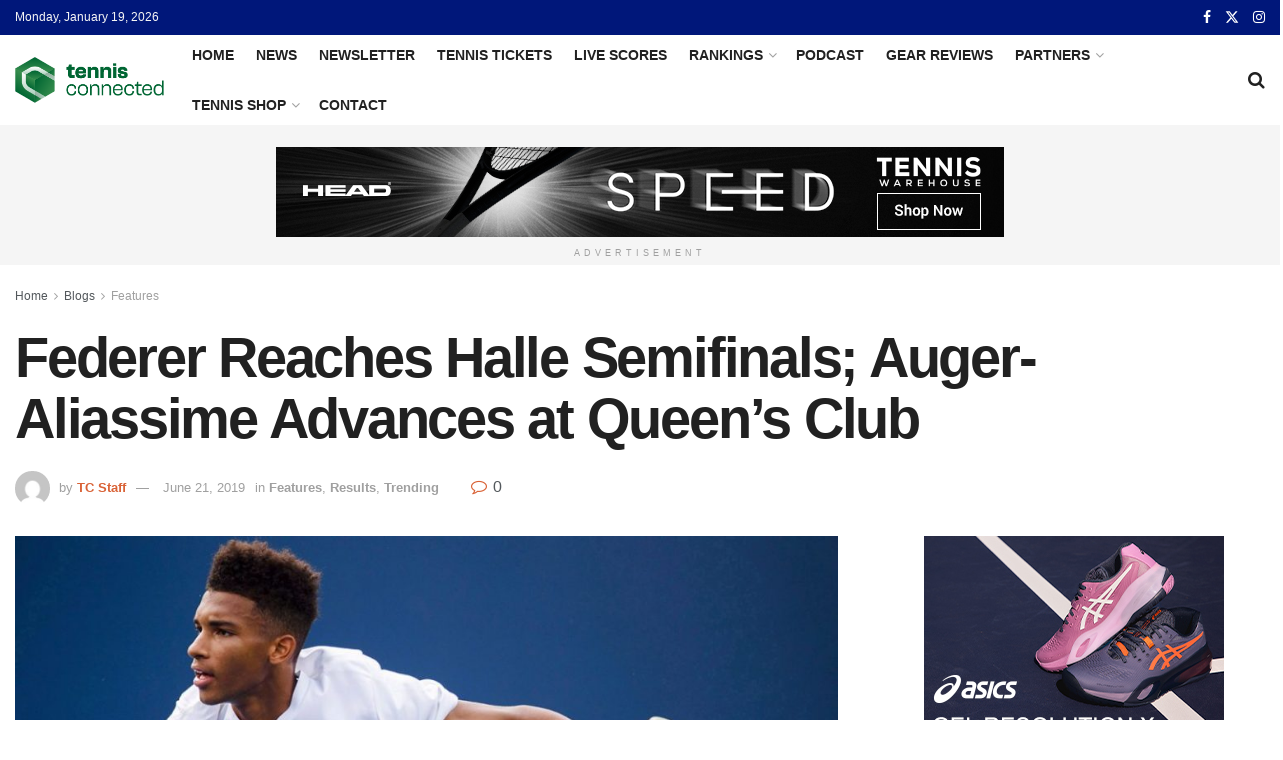

--- FILE ---
content_type: text/html; charset=UTF-8
request_url: https://tennisconnected.com/federer-reaches-halle-semifinals-auger-aliassime-advances-at-queens-club/
body_size: 27391
content:
<!doctype html>
<!--[if lt IE 7]> <html class="no-js lt-ie9 lt-ie8 lt-ie7" lang="en-US" prefix="og: https://ogp.me/ns#"> <![endif]-->
<!--[if IE 7]>    <html class="no-js lt-ie9 lt-ie8" lang="en-US" prefix="og: https://ogp.me/ns#"> <![endif]-->
<!--[if IE 8]>    <html class="no-js lt-ie9" lang="en-US" prefix="og: https://ogp.me/ns#"> <![endif]-->
<!--[if IE 9]>    <html class="no-js lt-ie10" lang="en-US" prefix="og: https://ogp.me/ns#"> <![endif]-->
<!--[if gt IE 8]><!--> <html class="no-js" lang="en-US" prefix="og: https://ogp.me/ns#"> <!--<![endif]-->
<head>
    <meta http-equiv="Content-Type" content="text/html; charset=UTF-8" />
    <meta name='viewport' content='width=device-width, initial-scale=1, user-scalable=yes' />
    <link rel="profile" href="http://gmpg.org/xfn/11" />
    <link rel="pingback" href="https://tennisconnected.com/xmlrpc.php" />
    <meta property="og:type" content="article">
<meta property="og:title" content="Federer Reaches Halle Semifinals; Auger-Aliassime Advances at Queen&#8217;s Club">
<meta property="og:site_name" content="Tennis Connected">
<meta property="og:description" content="NOVENTI OPEN—Halle, Germany Quarterfinal results: (1) Roger Federer Defeats (7) Roberto Bautista Agut 63 46 64 David Goffin Defeats (2)">
<meta property="og:url" content="https://tennisconnected.com/federer-reaches-halle-semifinals-auger-aliassime-advances-at-queens-club/">
<meta property="og:locale" content="en_US">
<meta property="og:image" content="https://tennisconnected.com/wp-content/uploads/2019/02/Felix-Auger-Aliassime-1040x572-e1551108363449.jpg">
<meta property="og:image:height" content="550">
<meta property="og:image:width" content="1000">
<meta property="article:published_time" content="2019-06-21T23:07:44-04:00">
<meta property="article:modified_time" content="2019-06-21T23:07:44-04:00">
<meta property="article:section" content="Features">
<meta property="article:tag" content="ATP Tour 2019">
<meta property="article:tag" content="Felix Auger-Aliassime">
<meta property="article:tag" content="Roger Federer">
<meta name="twitter:card" content="summary_large_image">
<meta name="twitter:title" content="Federer Reaches Halle Semifinals; Auger-Aliassime Advances at Queen&#8217;s Club">
<meta name="twitter:description" content="NOVENTI OPEN—Halle, Germany Quarterfinal results: (1) Roger Federer Defeats (7) Roberto Bautista Agut 63 46 64 David Goffin Defeats (2)">
<meta name="twitter:url" content="https://tennisconnected.com/federer-reaches-halle-semifinals-auger-aliassime-advances-at-queens-club/">
<meta name="twitter:site" content="">
<meta name="twitter:image" content="https://tennisconnected.com/wp-content/uploads/2019/02/Felix-Auger-Aliassime-1040x572-e1551108363449.jpg">
<meta name="twitter:image:width" content="1000">
<meta name="twitter:image:height" content="550">
			<script type="text/javascript">
			  var jnews_ajax_url = '/?ajax-request=jnews'
			</script>
			<script type="text/javascript">;window.jnews=window.jnews||{},window.jnews.library=window.jnews.library||{},window.jnews.library=function(){"use strict";var e=this;e.win=window,e.doc=document,e.noop=function(){},e.globalBody=e.doc.getElementsByTagName("body")[0],e.globalBody=e.globalBody?e.globalBody:e.doc,e.win.jnewsDataStorage=e.win.jnewsDataStorage||{_storage:new WeakMap,put:function(e,t,n){this._storage.has(e)||this._storage.set(e,new Map),this._storage.get(e).set(t,n)},get:function(e,t){return this._storage.get(e).get(t)},has:function(e,t){return this._storage.has(e)&&this._storage.get(e).has(t)},remove:function(e,t){var n=this._storage.get(e).delete(t);return 0===!this._storage.get(e).size&&this._storage.delete(e),n}},e.windowWidth=function(){return e.win.innerWidth||e.docEl.clientWidth||e.globalBody.clientWidth},e.windowHeight=function(){return e.win.innerHeight||e.docEl.clientHeight||e.globalBody.clientHeight},e.requestAnimationFrame=e.win.requestAnimationFrame||e.win.webkitRequestAnimationFrame||e.win.mozRequestAnimationFrame||e.win.msRequestAnimationFrame||window.oRequestAnimationFrame||function(e){return setTimeout(e,1e3/60)},e.cancelAnimationFrame=e.win.cancelAnimationFrame||e.win.webkitCancelAnimationFrame||e.win.webkitCancelRequestAnimationFrame||e.win.mozCancelAnimationFrame||e.win.msCancelRequestAnimationFrame||e.win.oCancelRequestAnimationFrame||function(e){clearTimeout(e)},e.classListSupport="classList"in document.createElement("_"),e.hasClass=e.classListSupport?function(e,t){return e.classList.contains(t)}:function(e,t){return e.className.indexOf(t)>=0},e.addClass=e.classListSupport?function(t,n){e.hasClass(t,n)||t.classList.add(n)}:function(t,n){e.hasClass(t,n)||(t.className+=" "+n)},e.removeClass=e.classListSupport?function(t,n){e.hasClass(t,n)&&t.classList.remove(n)}:function(t,n){e.hasClass(t,n)&&(t.className=t.className.replace(n,""))},e.objKeys=function(e){var t=[];for(var n in e)Object.prototype.hasOwnProperty.call(e,n)&&t.push(n);return t},e.isObjectSame=function(e,t){var n=!0;return JSON.stringify(e)!==JSON.stringify(t)&&(n=!1),n},e.extend=function(){for(var e,t,n,o=arguments[0]||{},i=1,a=arguments.length;i<a;i++)if(null!==(e=arguments[i]))for(t in e)o!==(n=e[t])&&void 0!==n&&(o[t]=n);return o},e.dataStorage=e.win.jnewsDataStorage,e.isVisible=function(e){return 0!==e.offsetWidth&&0!==e.offsetHeight||e.getBoundingClientRect().length},e.getHeight=function(e){return e.offsetHeight||e.clientHeight||e.getBoundingClientRect().height},e.getWidth=function(e){return e.offsetWidth||e.clientWidth||e.getBoundingClientRect().width},e.supportsPassive=!1;try{var t=Object.defineProperty({},"passive",{get:function(){e.supportsPassive=!0}});"createEvent"in e.doc?e.win.addEventListener("test",null,t):"fireEvent"in e.doc&&e.win.attachEvent("test",null)}catch(e){}e.passiveOption=!!e.supportsPassive&&{passive:!0},e.setStorage=function(e,t){e="jnews-"+e;var n={expired:Math.floor(((new Date).getTime()+432e5)/1e3)};t=Object.assign(n,t);localStorage.setItem(e,JSON.stringify(t))},e.getStorage=function(e){e="jnews-"+e;var t=localStorage.getItem(e);return null!==t&&0<t.length?JSON.parse(localStorage.getItem(e)):{}},e.expiredStorage=function(){var t,n="jnews-";for(var o in localStorage)o.indexOf(n)>-1&&"undefined"!==(t=e.getStorage(o.replace(n,""))).expired&&t.expired<Math.floor((new Date).getTime()/1e3)&&localStorage.removeItem(o)},e.addEvents=function(t,n,o){for(var i in n){var a=["touchstart","touchmove"].indexOf(i)>=0&&!o&&e.passiveOption;"createEvent"in e.doc?t.addEventListener(i,n[i],a):"fireEvent"in e.doc&&t.attachEvent("on"+i,n[i])}},e.removeEvents=function(t,n){for(var o in n)"createEvent"in e.doc?t.removeEventListener(o,n[o]):"fireEvent"in e.doc&&t.detachEvent("on"+o,n[o])},e.triggerEvents=function(t,n,o){var i;o=o||{detail:null};return"createEvent"in e.doc?(!(i=e.doc.createEvent("CustomEvent")||new CustomEvent(n)).initCustomEvent||i.initCustomEvent(n,!0,!1,o),void t.dispatchEvent(i)):"fireEvent"in e.doc?((i=e.doc.createEventObject()).eventType=n,void t.fireEvent("on"+i.eventType,i)):void 0},e.getParents=function(t,n){void 0===n&&(n=e.doc);for(var o=[],i=t.parentNode,a=!1;!a;)if(i){var r=i;r.querySelectorAll(n).length?a=!0:(o.push(r),i=r.parentNode)}else o=[],a=!0;return o},e.forEach=function(e,t,n){for(var o=0,i=e.length;o<i;o++)t.call(n,e[o],o)},e.getText=function(e){return e.innerText||e.textContent},e.setText=function(e,t){var n="object"==typeof t?t.innerText||t.textContent:t;e.innerText&&(e.innerText=n),e.textContent&&(e.textContent=n)},e.httpBuildQuery=function(t){return e.objKeys(t).reduce(function t(n){var o=arguments.length>1&&void 0!==arguments[1]?arguments[1]:null;return function(i,a){var r=n[a];a=encodeURIComponent(a);var s=o?"".concat(o,"[").concat(a,"]"):a;return null==r||"function"==typeof r?(i.push("".concat(s,"=")),i):["number","boolean","string"].includes(typeof r)?(i.push("".concat(s,"=").concat(encodeURIComponent(r))),i):(i.push(e.objKeys(r).reduce(t(r,s),[]).join("&")),i)}}(t),[]).join("&")},e.get=function(t,n,o,i){return o="function"==typeof o?o:e.noop,e.ajax("GET",t,n,o,i)},e.post=function(t,n,o,i){return o="function"==typeof o?o:e.noop,e.ajax("POST",t,n,o,i)},e.ajax=function(t,n,o,i,a){var r=new XMLHttpRequest,s=n,c=e.httpBuildQuery(o);if(t=-1!=["GET","POST"].indexOf(t)?t:"GET",r.open(t,s+("GET"==t?"?"+c:""),!0),"POST"==t&&r.setRequestHeader("Content-type","application/x-www-form-urlencoded"),r.setRequestHeader("X-Requested-With","XMLHttpRequest"),r.onreadystatechange=function(){4===r.readyState&&200<=r.status&&300>r.status&&"function"==typeof i&&i.call(void 0,r.response)},void 0!==a&&!a){return{xhr:r,send:function(){r.send("POST"==t?c:null)}}}return r.send("POST"==t?c:null),{xhr:r}},e.scrollTo=function(t,n,o){function i(e,t,n){this.start=this.position(),this.change=e-this.start,this.currentTime=0,this.increment=20,this.duration=void 0===n?500:n,this.callback=t,this.finish=!1,this.animateScroll()}return Math.easeInOutQuad=function(e,t,n,o){return(e/=o/2)<1?n/2*e*e+t:-n/2*(--e*(e-2)-1)+t},i.prototype.stop=function(){this.finish=!0},i.prototype.move=function(t){e.doc.documentElement.scrollTop=t,e.globalBody.parentNode.scrollTop=t,e.globalBody.scrollTop=t},i.prototype.position=function(){return e.doc.documentElement.scrollTop||e.globalBody.parentNode.scrollTop||e.globalBody.scrollTop},i.prototype.animateScroll=function(){this.currentTime+=this.increment;var t=Math.easeInOutQuad(this.currentTime,this.start,this.change,this.duration);this.move(t),this.currentTime<this.duration&&!this.finish?e.requestAnimationFrame.call(e.win,this.animateScroll.bind(this)):this.callback&&"function"==typeof this.callback&&this.callback()},new i(t,n,o)},e.unwrap=function(t){var n,o=t;e.forEach(t,(function(e,t){n?n+=e:n=e})),o.replaceWith(n)},e.performance={start:function(e){performance.mark(e+"Start")},stop:function(e){performance.mark(e+"End"),performance.measure(e,e+"Start",e+"End")}},e.fps=function(){var t=0,n=0,o=0;!function(){var i=t=0,a=0,r=0,s=document.getElementById("fpsTable"),c=function(t){void 0===document.getElementsByTagName("body")[0]?e.requestAnimationFrame.call(e.win,(function(){c(t)})):document.getElementsByTagName("body")[0].appendChild(t)};null===s&&((s=document.createElement("div")).style.position="fixed",s.style.top="120px",s.style.left="10px",s.style.width="100px",s.style.height="20px",s.style.border="1px solid black",s.style.fontSize="11px",s.style.zIndex="100000",s.style.backgroundColor="white",s.id="fpsTable",c(s));var l=function(){o++,n=Date.now(),(a=(o/(r=(n-t)/1e3)).toPrecision(2))!=i&&(i=a,s.innerHTML=i+"fps"),1<r&&(t=n,o=0),e.requestAnimationFrame.call(e.win,l)};l()}()},e.instr=function(e,t){for(var n=0;n<t.length;n++)if(-1!==e.toLowerCase().indexOf(t[n].toLowerCase()))return!0},e.winLoad=function(t,n){function o(o){if("complete"===e.doc.readyState||"interactive"===e.doc.readyState)return!o||n?setTimeout(t,n||1):t(o),1}o()||e.addEvents(e.win,{load:o})},e.docReady=function(t,n){function o(o){if("complete"===e.doc.readyState||"interactive"===e.doc.readyState)return!o||n?setTimeout(t,n||1):t(o),1}o()||e.addEvents(e.doc,{DOMContentLoaded:o})},e.fireOnce=function(){e.docReady((function(){e.assets=e.assets||[],e.assets.length&&(e.boot(),e.load_assets())}),50)},e.boot=function(){e.length&&e.doc.querySelectorAll("style[media]").forEach((function(e){"not all"==e.getAttribute("media")&&e.removeAttribute("media")}))},e.create_js=function(t,n){var o=e.doc.createElement("script");switch(o.setAttribute("src",t),n){case"defer":o.setAttribute("defer",!0);break;case"async":o.setAttribute("async",!0);break;case"deferasync":o.setAttribute("defer",!0),o.setAttribute("async",!0)}e.globalBody.appendChild(o)},e.load_assets=function(){"object"==typeof e.assets&&e.forEach(e.assets.slice(0),(function(t,n){var o="";t.defer&&(o+="defer"),t.async&&(o+="async"),e.create_js(t.url,o);var i=e.assets.indexOf(t);i>-1&&e.assets.splice(i,1)})),e.assets=jnewsoption.au_scripts=window.jnewsads=[]},e.setCookie=function(e,t,n){var o="";if(n){var i=new Date;i.setTime(i.getTime()+24*n*60*60*1e3),o="; expires="+i.toUTCString()}document.cookie=e+"="+(t||"")+o+"; path=/"},e.getCookie=function(e){for(var t=e+"=",n=document.cookie.split(";"),o=0;o<n.length;o++){for(var i=n[o];" "==i.charAt(0);)i=i.substring(1,i.length);if(0==i.indexOf(t))return i.substring(t.length,i.length)}return null},e.eraseCookie=function(e){document.cookie=e+"=; Path=/; Expires=Thu, 01 Jan 1970 00:00:01 GMT;"},e.docReady((function(){e.globalBody=e.globalBody==e.doc?e.doc.getElementsByTagName("body")[0]:e.globalBody,e.globalBody=e.globalBody?e.globalBody:e.doc})),e.winLoad((function(){e.winLoad((function(){var t=!1;if(void 0!==window.jnewsadmin)if(void 0!==window.file_version_checker){var n=e.objKeys(window.file_version_checker);n.length?n.forEach((function(e){t||"10.0.4"===window.file_version_checker[e]||(t=!0)})):t=!0}else t=!0;t&&(window.jnewsHelper.getMessage(),window.jnewsHelper.getNotice())}),2500)}))},window.jnews.library=new window.jnews.library;</script>
<!-- Search Engine Optimization by Rank Math - https://rankmath.com/ -->
<title>Federer Reaches Halle Semifinals; Auger-Aliassime Advances at Queen&#039;s Club - Tennis Connected</title>
<meta name="description" content="NOVENTI OPEN—Halle, Germany"/>
<meta name="robots" content="follow, index, max-snippet:-1, max-video-preview:-1, max-image-preview:large"/>
<link rel="canonical" href="https://tennisconnected.com/federer-reaches-halle-semifinals-auger-aliassime-advances-at-queens-club/" />
<meta property="og:locale" content="en_US" />
<meta property="og:type" content="article" />
<meta property="og:title" content="Federer Reaches Halle Semifinals; Auger-Aliassime Advances at Queen&#039;s Club - Tennis Connected" />
<meta property="og:description" content="NOVENTI OPEN—Halle, Germany" />
<meta property="og:url" content="https://tennisconnected.com/federer-reaches-halle-semifinals-auger-aliassime-advances-at-queens-club/" />
<meta property="og:site_name" content="Tennis Connected" />
<meta property="article:tag" content="ATP Tour 2019" />
<meta property="article:tag" content="Felix Auger-Aliassime" />
<meta property="article:tag" content="Roger Federer" />
<meta property="article:section" content="Features" />
<meta property="og:image" content="https://tennisconnected.com/wp-content/uploads/2019/02/Felix-Auger-Aliassime-1040x572-e1551108363449.jpg" />
<meta property="og:image:secure_url" content="https://tennisconnected.com/wp-content/uploads/2019/02/Felix-Auger-Aliassime-1040x572-e1551108363449.jpg" />
<meta property="og:image:width" content="1000" />
<meta property="og:image:height" content="550" />
<meta property="og:image:alt" content="Federer Reaches Halle Semifinals; Auger-Aliassime Advances at Queen&#8217;s Club" />
<meta property="og:image:type" content="image/jpeg" />
<meta property="article:published_time" content="2019-06-21T23:07:44-04:00" />
<meta name="twitter:card" content="summary_large_image" />
<meta name="twitter:title" content="Federer Reaches Halle Semifinals; Auger-Aliassime Advances at Queen&#039;s Club - Tennis Connected" />
<meta name="twitter:description" content="NOVENTI OPEN—Halle, Germany" />
<meta name="twitter:image" content="https://tennisconnected.com/wp-content/uploads/2019/02/Felix-Auger-Aliassime-1040x572-e1551108363449.jpg" />
<meta name="twitter:label1" content="Written by" />
<meta name="twitter:data1" content="TC Staff" />
<meta name="twitter:label2" content="Time to read" />
<meta name="twitter:data2" content="Less than a minute" />
<script type="application/ld+json" class="rank-math-schema">{"@context":"https://schema.org","@graph":[{"@type":["Person","Organization"],"@id":"https://tennisconnected.com/#person","name":"Tennis Connected"},{"@type":"WebSite","@id":"https://tennisconnected.com/#website","url":"https://tennisconnected.com","name":"Tennis Connected","publisher":{"@id":"https://tennisconnected.com/#person"},"inLanguage":"en-US"},{"@type":"ImageObject","@id":"https://tennisconnected.com/wp-content/uploads/2019/02/Felix-Auger-Aliassime-1040x572-e1551108363449.jpg","url":"https://tennisconnected.com/wp-content/uploads/2019/02/Felix-Auger-Aliassime-1040x572-e1551108363449.jpg","width":"1000","height":"550","inLanguage":"en-US"},{"@type":"WebPage","@id":"https://tennisconnected.com/federer-reaches-halle-semifinals-auger-aliassime-advances-at-queens-club/#webpage","url":"https://tennisconnected.com/federer-reaches-halle-semifinals-auger-aliassime-advances-at-queens-club/","name":"Federer Reaches Halle Semifinals; Auger-Aliassime Advances at Queen&#039;s Club - Tennis Connected","datePublished":"2019-06-21T23:07:44-04:00","dateModified":"2019-06-21T23:07:44-04:00","isPartOf":{"@id":"https://tennisconnected.com/#website"},"primaryImageOfPage":{"@id":"https://tennisconnected.com/wp-content/uploads/2019/02/Felix-Auger-Aliassime-1040x572-e1551108363449.jpg"},"inLanguage":"en-US"},{"@type":"Person","@id":"https://tennisconnected.com/author/tc-staff/","name":"TC Staff","url":"https://tennisconnected.com/author/tc-staff/","image":{"@type":"ImageObject","@id":"https://secure.gravatar.com/avatar/89eb85387402e8740f27bf0813e81ffe?s=96&amp;d=mm&amp;r=g","url":"https://secure.gravatar.com/avatar/89eb85387402e8740f27bf0813e81ffe?s=96&amp;d=mm&amp;r=g","caption":"TC Staff","inLanguage":"en-US"}},{"@type":"BlogPosting","headline":"Federer Reaches Halle Semifinals; Auger-Aliassime Advances at Queen&#039;s Club - Tennis Connected","datePublished":"2019-06-21T23:07:44-04:00","dateModified":"2019-06-21T23:07:44-04:00","author":{"@id":"https://tennisconnected.com/author/tc-staff/","name":"TC Staff"},"publisher":{"@id":"https://tennisconnected.com/#person"},"description":"NOVENTI OPEN\u2014Halle, Germany","name":"Federer Reaches Halle Semifinals; Auger-Aliassime Advances at Queen&#039;s Club - Tennis Connected","@id":"https://tennisconnected.com/federer-reaches-halle-semifinals-auger-aliassime-advances-at-queens-club/#richSnippet","isPartOf":{"@id":"https://tennisconnected.com/federer-reaches-halle-semifinals-auger-aliassime-advances-at-queens-club/#webpage"},"image":{"@id":"https://tennisconnected.com/wp-content/uploads/2019/02/Felix-Auger-Aliassime-1040x572-e1551108363449.jpg"},"inLanguage":"en-US","mainEntityOfPage":{"@id":"https://tennisconnected.com/federer-reaches-halle-semifinals-auger-aliassime-advances-at-queens-club/#webpage"}}]}</script>
<!-- /Rank Math WordPress SEO plugin -->

<link rel='dns-prefetch' href='//scripts.mediavine.com' />
<link rel="alternate" type="application/rss+xml" title="Tennis Connected &raquo; Feed" href="https://tennisconnected.com/feed/" />
<link rel="alternate" type="application/rss+xml" title="Tennis Connected &raquo; Comments Feed" href="https://tennisconnected.com/comments/feed/" />
<link rel="alternate" type="application/rss+xml" title="Tennis Connected &raquo; Federer Reaches Halle Semifinals; Auger-Aliassime Advances at Queen&#8217;s Club Comments Feed" href="https://tennisconnected.com/federer-reaches-halle-semifinals-auger-aliassime-advances-at-queens-club/feed/" />
<script type="text/javascript">
/* <![CDATA[ */
window._wpemojiSettings = {"baseUrl":"https:\/\/s.w.org\/images\/core\/emoji\/15.0.3\/72x72\/","ext":".png","svgUrl":"https:\/\/s.w.org\/images\/core\/emoji\/15.0.3\/svg\/","svgExt":".svg","source":{"concatemoji":"https:\/\/tennisconnected.com\/wp-includes\/js\/wp-emoji-release.min.js?ver=6.5.7"}};
/*! This file is auto-generated */
!function(i,n){var o,s,e;function c(e){try{var t={supportTests:e,timestamp:(new Date).valueOf()};sessionStorage.setItem(o,JSON.stringify(t))}catch(e){}}function p(e,t,n){e.clearRect(0,0,e.canvas.width,e.canvas.height),e.fillText(t,0,0);var t=new Uint32Array(e.getImageData(0,0,e.canvas.width,e.canvas.height).data),r=(e.clearRect(0,0,e.canvas.width,e.canvas.height),e.fillText(n,0,0),new Uint32Array(e.getImageData(0,0,e.canvas.width,e.canvas.height).data));return t.every(function(e,t){return e===r[t]})}function u(e,t,n){switch(t){case"flag":return n(e,"\ud83c\udff3\ufe0f\u200d\u26a7\ufe0f","\ud83c\udff3\ufe0f\u200b\u26a7\ufe0f")?!1:!n(e,"\ud83c\uddfa\ud83c\uddf3","\ud83c\uddfa\u200b\ud83c\uddf3")&&!n(e,"\ud83c\udff4\udb40\udc67\udb40\udc62\udb40\udc65\udb40\udc6e\udb40\udc67\udb40\udc7f","\ud83c\udff4\u200b\udb40\udc67\u200b\udb40\udc62\u200b\udb40\udc65\u200b\udb40\udc6e\u200b\udb40\udc67\u200b\udb40\udc7f");case"emoji":return!n(e,"\ud83d\udc26\u200d\u2b1b","\ud83d\udc26\u200b\u2b1b")}return!1}function f(e,t,n){var r="undefined"!=typeof WorkerGlobalScope&&self instanceof WorkerGlobalScope?new OffscreenCanvas(300,150):i.createElement("canvas"),a=r.getContext("2d",{willReadFrequently:!0}),o=(a.textBaseline="top",a.font="600 32px Arial",{});return e.forEach(function(e){o[e]=t(a,e,n)}),o}function t(e){var t=i.createElement("script");t.src=e,t.defer=!0,i.head.appendChild(t)}"undefined"!=typeof Promise&&(o="wpEmojiSettingsSupports",s=["flag","emoji"],n.supports={everything:!0,everythingExceptFlag:!0},e=new Promise(function(e){i.addEventListener("DOMContentLoaded",e,{once:!0})}),new Promise(function(t){var n=function(){try{var e=JSON.parse(sessionStorage.getItem(o));if("object"==typeof e&&"number"==typeof e.timestamp&&(new Date).valueOf()<e.timestamp+604800&&"object"==typeof e.supportTests)return e.supportTests}catch(e){}return null}();if(!n){if("undefined"!=typeof Worker&&"undefined"!=typeof OffscreenCanvas&&"undefined"!=typeof URL&&URL.createObjectURL&&"undefined"!=typeof Blob)try{var e="postMessage("+f.toString()+"("+[JSON.stringify(s),u.toString(),p.toString()].join(",")+"));",r=new Blob([e],{type:"text/javascript"}),a=new Worker(URL.createObjectURL(r),{name:"wpTestEmojiSupports"});return void(a.onmessage=function(e){c(n=e.data),a.terminate(),t(n)})}catch(e){}c(n=f(s,u,p))}t(n)}).then(function(e){for(var t in e)n.supports[t]=e[t],n.supports.everything=n.supports.everything&&n.supports[t],"flag"!==t&&(n.supports.everythingExceptFlag=n.supports.everythingExceptFlag&&n.supports[t]);n.supports.everythingExceptFlag=n.supports.everythingExceptFlag&&!n.supports.flag,n.DOMReady=!1,n.readyCallback=function(){n.DOMReady=!0}}).then(function(){return e}).then(function(){var e;n.supports.everything||(n.readyCallback(),(e=n.source||{}).concatemoji?t(e.concatemoji):e.wpemoji&&e.twemoji&&(t(e.twemoji),t(e.wpemoji)))}))}((window,document),window._wpemojiSettings);
/* ]]> */
</script>
<style id='wp-emoji-styles-inline-css' type='text/css'>

	img.wp-smiley, img.emoji {
		display: inline !important;
		border: none !important;
		box-shadow: none !important;
		height: 1em !important;
		width: 1em !important;
		margin: 0 0.07em !important;
		vertical-align: -0.1em !important;
		background: none !important;
		padding: 0 !important;
	}
</style>
<link rel='stylesheet' id='wp-block-library-css' href='https://tennisconnected.com/wp-includes/css/dist/block-library/style.min.css?ver=6.5.7' type='text/css' media='all' />
<style id='rank-math-toc-block-style-inline-css' type='text/css'>
.wp-block-rank-math-toc-block nav ol{counter-reset:item}.wp-block-rank-math-toc-block nav ol li{display:block}.wp-block-rank-math-toc-block nav ol li:before{content:counters(item, ".") ". ";counter-increment:item}

</style>
<style id='classic-theme-styles-inline-css' type='text/css'>
/*! This file is auto-generated */
.wp-block-button__link{color:#fff;background-color:#32373c;border-radius:9999px;box-shadow:none;text-decoration:none;padding:calc(.667em + 2px) calc(1.333em + 2px);font-size:1.125em}.wp-block-file__button{background:#32373c;color:#fff;text-decoration:none}
</style>
<style id='global-styles-inline-css' type='text/css'>
body{--wp--preset--color--black: #000000;--wp--preset--color--cyan-bluish-gray: #abb8c3;--wp--preset--color--white: #ffffff;--wp--preset--color--pale-pink: #f78da7;--wp--preset--color--vivid-red: #cf2e2e;--wp--preset--color--luminous-vivid-orange: #ff6900;--wp--preset--color--luminous-vivid-amber: #fcb900;--wp--preset--color--light-green-cyan: #7bdcb5;--wp--preset--color--vivid-green-cyan: #00d084;--wp--preset--color--pale-cyan-blue: #8ed1fc;--wp--preset--color--vivid-cyan-blue: #0693e3;--wp--preset--color--vivid-purple: #9b51e0;--wp--preset--gradient--vivid-cyan-blue-to-vivid-purple: linear-gradient(135deg,rgba(6,147,227,1) 0%,rgb(155,81,224) 100%);--wp--preset--gradient--light-green-cyan-to-vivid-green-cyan: linear-gradient(135deg,rgb(122,220,180) 0%,rgb(0,208,130) 100%);--wp--preset--gradient--luminous-vivid-amber-to-luminous-vivid-orange: linear-gradient(135deg,rgba(252,185,0,1) 0%,rgba(255,105,0,1) 100%);--wp--preset--gradient--luminous-vivid-orange-to-vivid-red: linear-gradient(135deg,rgba(255,105,0,1) 0%,rgb(207,46,46) 100%);--wp--preset--gradient--very-light-gray-to-cyan-bluish-gray: linear-gradient(135deg,rgb(238,238,238) 0%,rgb(169,184,195) 100%);--wp--preset--gradient--cool-to-warm-spectrum: linear-gradient(135deg,rgb(74,234,220) 0%,rgb(151,120,209) 20%,rgb(207,42,186) 40%,rgb(238,44,130) 60%,rgb(251,105,98) 80%,rgb(254,248,76) 100%);--wp--preset--gradient--blush-light-purple: linear-gradient(135deg,rgb(255,206,236) 0%,rgb(152,150,240) 100%);--wp--preset--gradient--blush-bordeaux: linear-gradient(135deg,rgb(254,205,165) 0%,rgb(254,45,45) 50%,rgb(107,0,62) 100%);--wp--preset--gradient--luminous-dusk: linear-gradient(135deg,rgb(255,203,112) 0%,rgb(199,81,192) 50%,rgb(65,88,208) 100%);--wp--preset--gradient--pale-ocean: linear-gradient(135deg,rgb(255,245,203) 0%,rgb(182,227,212) 50%,rgb(51,167,181) 100%);--wp--preset--gradient--electric-grass: linear-gradient(135deg,rgb(202,248,128) 0%,rgb(113,206,126) 100%);--wp--preset--gradient--midnight: linear-gradient(135deg,rgb(2,3,129) 0%,rgb(40,116,252) 100%);--wp--preset--font-size--small: 13px;--wp--preset--font-size--medium: 20px;--wp--preset--font-size--large: 36px;--wp--preset--font-size--x-large: 42px;--wp--preset--spacing--20: 0.44rem;--wp--preset--spacing--30: 0.67rem;--wp--preset--spacing--40: 1rem;--wp--preset--spacing--50: 1.5rem;--wp--preset--spacing--60: 2.25rem;--wp--preset--spacing--70: 3.38rem;--wp--preset--spacing--80: 5.06rem;--wp--preset--shadow--natural: 6px 6px 9px rgba(0, 0, 0, 0.2);--wp--preset--shadow--deep: 12px 12px 50px rgba(0, 0, 0, 0.4);--wp--preset--shadow--sharp: 6px 6px 0px rgba(0, 0, 0, 0.2);--wp--preset--shadow--outlined: 6px 6px 0px -3px rgba(255, 255, 255, 1), 6px 6px rgba(0, 0, 0, 1);--wp--preset--shadow--crisp: 6px 6px 0px rgba(0, 0, 0, 1);}:where(.is-layout-flex){gap: 0.5em;}:where(.is-layout-grid){gap: 0.5em;}body .is-layout-flex{display: flex;}body .is-layout-flex{flex-wrap: wrap;align-items: center;}body .is-layout-flex > *{margin: 0;}body .is-layout-grid{display: grid;}body .is-layout-grid > *{margin: 0;}:where(.wp-block-columns.is-layout-flex){gap: 2em;}:where(.wp-block-columns.is-layout-grid){gap: 2em;}:where(.wp-block-post-template.is-layout-flex){gap: 1.25em;}:where(.wp-block-post-template.is-layout-grid){gap: 1.25em;}.has-black-color{color: var(--wp--preset--color--black) !important;}.has-cyan-bluish-gray-color{color: var(--wp--preset--color--cyan-bluish-gray) !important;}.has-white-color{color: var(--wp--preset--color--white) !important;}.has-pale-pink-color{color: var(--wp--preset--color--pale-pink) !important;}.has-vivid-red-color{color: var(--wp--preset--color--vivid-red) !important;}.has-luminous-vivid-orange-color{color: var(--wp--preset--color--luminous-vivid-orange) !important;}.has-luminous-vivid-amber-color{color: var(--wp--preset--color--luminous-vivid-amber) !important;}.has-light-green-cyan-color{color: var(--wp--preset--color--light-green-cyan) !important;}.has-vivid-green-cyan-color{color: var(--wp--preset--color--vivid-green-cyan) !important;}.has-pale-cyan-blue-color{color: var(--wp--preset--color--pale-cyan-blue) !important;}.has-vivid-cyan-blue-color{color: var(--wp--preset--color--vivid-cyan-blue) !important;}.has-vivid-purple-color{color: var(--wp--preset--color--vivid-purple) !important;}.has-black-background-color{background-color: var(--wp--preset--color--black) !important;}.has-cyan-bluish-gray-background-color{background-color: var(--wp--preset--color--cyan-bluish-gray) !important;}.has-white-background-color{background-color: var(--wp--preset--color--white) !important;}.has-pale-pink-background-color{background-color: var(--wp--preset--color--pale-pink) !important;}.has-vivid-red-background-color{background-color: var(--wp--preset--color--vivid-red) !important;}.has-luminous-vivid-orange-background-color{background-color: var(--wp--preset--color--luminous-vivid-orange) !important;}.has-luminous-vivid-amber-background-color{background-color: var(--wp--preset--color--luminous-vivid-amber) !important;}.has-light-green-cyan-background-color{background-color: var(--wp--preset--color--light-green-cyan) !important;}.has-vivid-green-cyan-background-color{background-color: var(--wp--preset--color--vivid-green-cyan) !important;}.has-pale-cyan-blue-background-color{background-color: var(--wp--preset--color--pale-cyan-blue) !important;}.has-vivid-cyan-blue-background-color{background-color: var(--wp--preset--color--vivid-cyan-blue) !important;}.has-vivid-purple-background-color{background-color: var(--wp--preset--color--vivid-purple) !important;}.has-black-border-color{border-color: var(--wp--preset--color--black) !important;}.has-cyan-bluish-gray-border-color{border-color: var(--wp--preset--color--cyan-bluish-gray) !important;}.has-white-border-color{border-color: var(--wp--preset--color--white) !important;}.has-pale-pink-border-color{border-color: var(--wp--preset--color--pale-pink) !important;}.has-vivid-red-border-color{border-color: var(--wp--preset--color--vivid-red) !important;}.has-luminous-vivid-orange-border-color{border-color: var(--wp--preset--color--luminous-vivid-orange) !important;}.has-luminous-vivid-amber-border-color{border-color: var(--wp--preset--color--luminous-vivid-amber) !important;}.has-light-green-cyan-border-color{border-color: var(--wp--preset--color--light-green-cyan) !important;}.has-vivid-green-cyan-border-color{border-color: var(--wp--preset--color--vivid-green-cyan) !important;}.has-pale-cyan-blue-border-color{border-color: var(--wp--preset--color--pale-cyan-blue) !important;}.has-vivid-cyan-blue-border-color{border-color: var(--wp--preset--color--vivid-cyan-blue) !important;}.has-vivid-purple-border-color{border-color: var(--wp--preset--color--vivid-purple) !important;}.has-vivid-cyan-blue-to-vivid-purple-gradient-background{background: var(--wp--preset--gradient--vivid-cyan-blue-to-vivid-purple) !important;}.has-light-green-cyan-to-vivid-green-cyan-gradient-background{background: var(--wp--preset--gradient--light-green-cyan-to-vivid-green-cyan) !important;}.has-luminous-vivid-amber-to-luminous-vivid-orange-gradient-background{background: var(--wp--preset--gradient--luminous-vivid-amber-to-luminous-vivid-orange) !important;}.has-luminous-vivid-orange-to-vivid-red-gradient-background{background: var(--wp--preset--gradient--luminous-vivid-orange-to-vivid-red) !important;}.has-very-light-gray-to-cyan-bluish-gray-gradient-background{background: var(--wp--preset--gradient--very-light-gray-to-cyan-bluish-gray) !important;}.has-cool-to-warm-spectrum-gradient-background{background: var(--wp--preset--gradient--cool-to-warm-spectrum) !important;}.has-blush-light-purple-gradient-background{background: var(--wp--preset--gradient--blush-light-purple) !important;}.has-blush-bordeaux-gradient-background{background: var(--wp--preset--gradient--blush-bordeaux) !important;}.has-luminous-dusk-gradient-background{background: var(--wp--preset--gradient--luminous-dusk) !important;}.has-pale-ocean-gradient-background{background: var(--wp--preset--gradient--pale-ocean) !important;}.has-electric-grass-gradient-background{background: var(--wp--preset--gradient--electric-grass) !important;}.has-midnight-gradient-background{background: var(--wp--preset--gradient--midnight) !important;}.has-small-font-size{font-size: var(--wp--preset--font-size--small) !important;}.has-medium-font-size{font-size: var(--wp--preset--font-size--medium) !important;}.has-large-font-size{font-size: var(--wp--preset--font-size--large) !important;}.has-x-large-font-size{font-size: var(--wp--preset--font-size--x-large) !important;}
.wp-block-navigation a:where(:not(.wp-element-button)){color: inherit;}
:where(.wp-block-post-template.is-layout-flex){gap: 1.25em;}:where(.wp-block-post-template.is-layout-grid){gap: 1.25em;}
:where(.wp-block-columns.is-layout-flex){gap: 2em;}:where(.wp-block-columns.is-layout-grid){gap: 2em;}
.wp-block-pullquote{font-size: 1.5em;line-height: 1.6;}
</style>
<link rel='stylesheet' id='contact-form-7-css' href='https://tennisconnected.com/wp-content/plugins/contact-form-7/includes/css/styles.css?ver=5.9.5' type='text/css' media='all' />
<link rel='stylesheet' id='elementor-frontend-css' href='https://tennisconnected.com/wp-content/plugins/elementor/assets/css/frontend-lite.min.css?ver=3.21.7' type='text/css' media='all' />
<link rel='stylesheet' id='newsletter-css' href='https://tennisconnected.com/wp-content/plugins/newsletter/style.css?ver=8.3.3' type='text/css' media='all' />
<link rel='stylesheet' id='newsletter-popup-css' href='https://tennisconnected.com/wp-content/plugins/newsletter/subscription/assets/popup.css?ver=8.3.3' type='text/css' media='all' />
<link rel='stylesheet' id='font-awesome-css' href='https://tennisconnected.com/wp-content/plugins/elementor/assets/lib/font-awesome/css/font-awesome.min.css?ver=4.7.0' type='text/css' media='all' />
<link rel='stylesheet' id='jnews-frontend-css' href='https://tennisconnected.com/wp-content/themes/jnews/assets/dist/frontend.min.css?ver=11.6.16' type='text/css' media='all' />
<link rel='stylesheet' id='jnews-elementor-css' href='https://tennisconnected.com/wp-content/themes/jnews/assets/css/elementor-frontend.css?ver=11.6.16' type='text/css' media='all' />
<link rel='stylesheet' id='jnews-style-css' href='https://tennisconnected.com/wp-content/themes/jnews/style.css?ver=11.6.16' type='text/css' media='all' />
<link rel='stylesheet' id='jnews-darkmode-css' href='https://tennisconnected.com/wp-content/themes/jnews/assets/css/darkmode.css?ver=11.6.16' type='text/css' media='all' />
<link rel='stylesheet' id='jnews-social-login-style-css' href='https://tennisconnected.com/wp-content/plugins/jnews-social-login/assets/css/plugin.css?ver=11.0.5' type='text/css' media='all' />
<link rel='stylesheet' id='jnews-weather-style-css' href='https://tennisconnected.com/wp-content/plugins/jnews-weather/assets/css/plugin.css?ver=11.0.2' type='text/css' media='all' />
<script type="text/javascript" async="async" data-noptimize="1" data-cfasync="false" src="https://scripts.mediavine.com/tags/tennisconnected.js?ver=6.5.7" id="mv-script-wrapper-js"></script>
<script type="text/javascript" src="https://tennisconnected.com/wp-includes/js/jquery/jquery.min.js?ver=3.7.1" id="jquery-core-js"></script>
<script type="text/javascript" src="https://tennisconnected.com/wp-includes/js/jquery/jquery-migrate.min.js?ver=3.4.1" id="jquery-migrate-js"></script>
<link rel="https://api.w.org/" href="https://tennisconnected.com/wp-json/" /><link rel="alternate" type="application/json" href="https://tennisconnected.com/wp-json/wp/v2/posts/61262" /><link rel="EditURI" type="application/rsd+xml" title="RSD" href="https://tennisconnected.com/xmlrpc.php?rsd" />
<meta name="generator" content="WordPress 6.5.7" />
<link rel='shortlink' href='https://tennisconnected.com/?p=61262' />
<link rel="alternate" type="application/json+oembed" href="https://tennisconnected.com/wp-json/oembed/1.0/embed?url=https%3A%2F%2Ftennisconnected.com%2Ffederer-reaches-halle-semifinals-auger-aliassime-advances-at-queens-club%2F" />
<link rel="alternate" type="text/xml+oembed" href="https://tennisconnected.com/wp-json/oembed/1.0/embed?url=https%3A%2F%2Ftennisconnected.com%2Ffederer-reaches-halle-semifinals-auger-aliassime-advances-at-queens-club%2F&#038;format=xml" />

<!-- This site is using AdRotate v5.12.10 to display their advertisements - https://ajdg.solutions/ -->
<!-- AdRotate CSS -->
<style type="text/css" media="screen">
	.g { margin:0px; padding:0px; overflow:hidden; line-height:1; zoom:1; }
	.g img { height:auto; }
	.g-col { position:relative; float:left; }
	.g-col:first-child { margin-left: 0; }
	.g-col:last-child { margin-right: 0; }
	.g-2 { margin:0px;  width:100%; max-width:728px; height:100%; max-height:90px; }
	.g-3 { margin:0px;  width:100%; max-width:728px; height:100%; max-height:90px; }
	.g-4 { margin:0px;  width:100%; max-width:1000px; height:100%; max-height:200px; }
	@media only screen and (max-width: 480px) {
		.g-col, .g-dyn, .g-single { width:100%; margin-left:0; margin-right:0; }
	}
</style>
<!-- /AdRotate CSS -->

<meta name="generator" content="Elementor 3.21.7; features: e_optimized_assets_loading, e_optimized_css_loading, e_font_icon_svg, additional_custom_breakpoints; settings: css_print_method-external, google_font-enabled, font_display-swap">
<!-- Google tag (gtag.js) -->
<script async src="https://www.googletagmanager.com/gtag/js?id=G-DX9934W07T"></script>
<script>
  window.dataLayer = window.dataLayer || [];
  function gtag(){dataLayer.push(arguments);}
  gtag('js', new Date());

  gtag('config', 'G-DX9934W07T');
</script>
<!-- Google tag (gtag.js) -->
<script async src="https://www.googletagmanager.com/gtag/js?id=AW-10857411419"></script>
<script>
  window.dataLayer = window.dataLayer || [];
  function gtag(){dataLayer.push(arguments);}
  gtag('js', new Date());

  gtag('config', 'AW-10857411419');
</script>
<style>
	#tnp-modal-content {
		max-width: 80%;
	}
	#tnp-modal-body {
		padding: 1rem;
	}
	@media(min-width: 768px) { 
		#tnp-modal-content {
			max-width: 450px;
		}
	}
</style><script type='application/ld+json'>{"@context":"http:\/\/schema.org","@type":"Organization","@id":"https:\/\/tennisconnected.com\/#organization","url":"https:\/\/tennisconnected.com\/","name":"","logo":{"@type":"ImageObject","url":""},"sameAs":["https:\/\/www.facebook.com\/TennisConnected","https:\/\/twitter.com\/tennisconnected","https:\/\/www.instagram.com\/tennis_connected"]}</script>
<script type='application/ld+json'>{"@context":"http:\/\/schema.org","@type":"WebSite","@id":"https:\/\/tennisconnected.com\/#website","url":"https:\/\/tennisconnected.com\/","name":"","potentialAction":{"@type":"SearchAction","target":"https:\/\/tennisconnected.com\/?s={search_term_string}","query-input":"required name=search_term_string"}}</script>
<link rel="icon" href="https://tennisconnected.com/wp-content/uploads/2024/04/cropped-TC-Logo-PNG-32x32.png" sizes="32x32" />
<link rel="icon" href="https://tennisconnected.com/wp-content/uploads/2024/04/cropped-TC-Logo-PNG-192x192.png" sizes="192x192" />
<link rel="apple-touch-icon" href="https://tennisconnected.com/wp-content/uploads/2024/04/cropped-TC-Logo-PNG-180x180.png" />
<meta name="msapplication-TileImage" content="https://tennisconnected.com/wp-content/uploads/2024/04/cropped-TC-Logo-PNG-270x270.png" />
<style id="jeg_dynamic_css" type="text/css" data-type="jeg_custom-css">@media only screen and (min-width : 1200px) { .container, .jeg_vc_content > .vc_row, .jeg_vc_content > .wpb-content-wrapper > .vc_row, .jeg_vc_content > .vc_element > .vc_row, .jeg_vc_content > .wpb-content-wrapper > .vc_element > .vc_row, .jeg_vc_content > .vc_row[data-vc-full-width="true"]:not([data-vc-stretch-content="true"]) > .jeg-vc-wrapper, .jeg_vc_content > .wpb-content-wrapper > .vc_row[data-vc-full-width="true"]:not([data-vc-stretch-content="true"]) > .jeg-vc-wrapper, .jeg_vc_content > .vc_element > .vc_row[data-vc-full-width="true"]:not([data-vc-stretch-content="true"]) > .jeg-vc-wrapper, .jeg_vc_content > .wpb-content-wrapper > .vc_element > .vc_row[data-vc-full-width="true"]:not([data-vc-stretch-content="true"]) > .jeg-vc-wrapper { max-width : 1370px; } .elementor-section.elementor-section-boxed > .elementor-container { max-width : 1370px; }  } @media only screen and (min-width : 1441px) { .container, .jeg_vc_content > .vc_row, .jeg_vc_content > .wpb-content-wrapper > .vc_row, .jeg_vc_content > .vc_element > .vc_row, .jeg_vc_content > .wpb-content-wrapper > .vc_element > .vc_row, .jeg_vc_content > .vc_row[data-vc-full-width="true"]:not([data-vc-stretch-content="true"]) > .jeg-vc-wrapper, .jeg_vc_content > .wpb-content-wrapper > .vc_row[data-vc-full-width="true"]:not([data-vc-stretch-content="true"]) > .jeg-vc-wrapper, .jeg_vc_content > .vc_element > .vc_row[data-vc-full-width="true"]:not([data-vc-stretch-content="true"]) > .jeg-vc-wrapper, .jeg_vc_content > .wpb-content-wrapper > .vc_element > .vc_row[data-vc-full-width="true"]:not([data-vc-stretch-content="true"]) > .jeg-vc-wrapper { max-width : 1400px; } .elementor-section.elementor-section-boxed > .elementor-container { max-width : 1400px; }  } body { --j-accent-color : #d96236ff; --j-alt-color : #d96236ff; } a, .jeg_menu_style_5>li>a:hover, .jeg_menu_style_5>li.sfHover>a, .jeg_menu_style_5>li.current-menu-item>a, .jeg_menu_style_5>li.current-menu-ancestor>a, .jeg_navbar .jeg_menu:not(.jeg_main_menu)>li>a:hover, .jeg_midbar .jeg_menu:not(.jeg_main_menu)>li>a:hover, .jeg_side_tabs li.active, .jeg_block_heading_5 strong, .jeg_block_heading_6 strong, .jeg_block_heading_7 strong, .jeg_block_heading_8 strong, .jeg_subcat_list li a:hover, .jeg_subcat_list li button:hover, .jeg_pl_lg_7 .jeg_thumb .jeg_post_category a, .jeg_pl_xs_2:before, .jeg_pl_xs_4 .jeg_postblock_content:before, .jeg_postblock .jeg_post_title a:hover, .jeg_hero_style_6 .jeg_post_title a:hover, .jeg_sidefeed .jeg_pl_xs_3 .jeg_post_title a:hover, .widget_jnews_popular .jeg_post_title a:hover, .jeg_meta_author a, .widget_archive li a:hover, .widget_pages li a:hover, .widget_meta li a:hover, .widget_recent_entries li a:hover, .widget_rss li a:hover, .widget_rss cite, .widget_categories li a:hover, .widget_categories li.current-cat>a, #breadcrumbs a:hover, .jeg_share_count .counts, .commentlist .bypostauthor>.comment-body>.comment-author>.fn, span.required, .jeg_review_title, .bestprice .price, .authorlink a:hover, .jeg_vertical_playlist .jeg_video_playlist_play_icon, .jeg_vertical_playlist .jeg_video_playlist_item.active .jeg_video_playlist_thumbnail:before, .jeg_horizontal_playlist .jeg_video_playlist_play, .woocommerce li.product .pricegroup .button, .widget_display_forums li a:hover, .widget_display_topics li:before, .widget_display_replies li:before, .widget_display_views li:before, .bbp-breadcrumb a:hover, .jeg_mobile_menu li.sfHover>a, .jeg_mobile_menu li a:hover, .split-template-6 .pagenum, .jeg_mobile_menu_style_5>li>a:hover, .jeg_mobile_menu_style_5>li.sfHover>a, .jeg_mobile_menu_style_5>li.current-menu-item>a, .jeg_mobile_menu_style_5>li.current-menu-ancestor>a, .jeg_mobile_menu.jeg_menu_dropdown li.open > div > a { color : #d96236ff; } .jeg_menu_style_1>li>a:before, .jeg_menu_style_2>li>a:before, .jeg_menu_style_3>li>a:before, .jeg_side_toggle, .jeg_slide_caption .jeg_post_category a, .jeg_slider_type_1_wrapper .tns-controls button.tns-next, .jeg_block_heading_1 .jeg_block_title span, .jeg_block_heading_2 .jeg_block_title span, .jeg_block_heading_3, .jeg_block_heading_4 .jeg_block_title span, .jeg_block_heading_6:after, .jeg_pl_lg_box .jeg_post_category a, .jeg_pl_md_box .jeg_post_category a, .jeg_readmore:hover, .jeg_thumb .jeg_post_category a, .jeg_block_loadmore a:hover, .jeg_postblock.alt .jeg_block_loadmore a:hover, .jeg_block_loadmore a.active, .jeg_postblock_carousel_2 .jeg_post_category a, .jeg_heroblock .jeg_post_category a, .jeg_pagenav_1 .page_number.active, .jeg_pagenav_1 .page_number.active:hover, input[type="submit"], .btn, .button, .widget_tag_cloud a:hover, .popularpost_item:hover .jeg_post_title a:before, .jeg_splitpost_4 .page_nav, .jeg_splitpost_5 .page_nav, .jeg_post_via a:hover, .jeg_post_source a:hover, .jeg_post_tags a:hover, .comment-reply-title small a:before, .comment-reply-title small a:after, .jeg_storelist .productlink, .authorlink li.active a:before, .jeg_footer.dark .socials_widget:not(.nobg) a:hover .fa, div.jeg_breakingnews_title, .jeg_overlay_slider_bottom_wrapper .tns-controls button, .jeg_overlay_slider_bottom_wrapper .tns-controls button:hover, .jeg_vertical_playlist .jeg_video_playlist_current, .woocommerce span.onsale, .woocommerce #respond input#submit:hover, .woocommerce a.button:hover, .woocommerce button.button:hover, .woocommerce input.button:hover, .woocommerce #respond input#submit.alt, .woocommerce a.button.alt, .woocommerce button.button.alt, .woocommerce input.button.alt, .jeg_popup_post .caption, .jeg_footer.dark input[type="submit"], .jeg_footer.dark .btn, .jeg_footer.dark .button, .footer_widget.widget_tag_cloud a:hover, .jeg_inner_content .content-inner .jeg_post_category a:hover, #buddypress .standard-form button, #buddypress a.button, #buddypress input[type="submit"], #buddypress input[type="button"], #buddypress input[type="reset"], #buddypress ul.button-nav li a, #buddypress .generic-button a, #buddypress .generic-button button, #buddypress .comment-reply-link, #buddypress a.bp-title-button, #buddypress.buddypress-wrap .members-list li .user-update .activity-read-more a, div#buddypress .standard-form button:hover, div#buddypress a.button:hover, div#buddypress input[type="submit"]:hover, div#buddypress input[type="button"]:hover, div#buddypress input[type="reset"]:hover, div#buddypress ul.button-nav li a:hover, div#buddypress .generic-button a:hover, div#buddypress .generic-button button:hover, div#buddypress .comment-reply-link:hover, div#buddypress a.bp-title-button:hover, div#buddypress.buddypress-wrap .members-list li .user-update .activity-read-more a:hover, #buddypress #item-nav .item-list-tabs ul li a:before, .jeg_inner_content .jeg_meta_container .follow-wrapper a { background-color : #d96236ff; } .jeg_block_heading_7 .jeg_block_title span, .jeg_readmore:hover, .jeg_block_loadmore a:hover, .jeg_block_loadmore a.active, .jeg_pagenav_1 .page_number.active, .jeg_pagenav_1 .page_number.active:hover, .jeg_pagenav_3 .page_number:hover, .jeg_prevnext_post a:hover h3, .jeg_overlay_slider .jeg_post_category, .jeg_sidefeed .jeg_post.active, .jeg_vertical_playlist.jeg_vertical_playlist .jeg_video_playlist_item.active .jeg_video_playlist_thumbnail img, .jeg_horizontal_playlist .jeg_video_playlist_item.active { border-color : #d96236ff; } .jeg_tabpost_nav li.active, .woocommerce div.product .woocommerce-tabs ul.tabs li.active, .jeg_mobile_menu_style_1>li.current-menu-item a, .jeg_mobile_menu_style_1>li.current-menu-ancestor a, .jeg_mobile_menu_style_2>li.current-menu-item::after, .jeg_mobile_menu_style_2>li.current-menu-ancestor::after, .jeg_mobile_menu_style_3>li.current-menu-item::before, .jeg_mobile_menu_style_3>li.current-menu-ancestor::before { border-bottom-color : #d96236ff; } .jeg_post_meta .fa, .jeg_post_meta .jpwt-icon, .entry-header .jeg_post_meta .fa, .jeg_review_stars, .jeg_price_review_list { color : #d96236ff; } .jeg_share_button.share-float.share-monocrhome a { background-color : #d96236ff; } .jeg_topbar .jeg_nav_row, .jeg_topbar .jeg_search_no_expand .jeg_search_input { line-height : 35px; } .jeg_topbar .jeg_nav_row, .jeg_topbar .jeg_nav_icon { height : 35px; } .jeg_topbar, .jeg_topbar.dark, .jeg_topbar.custom { background : #00177aff; background: -moz-linear-gradient(90deg, rgba(0, 23, 122, 1) 0%, rgba(0, 23, 122, 1) 98.1%);background: -webkit-linear-gradient(90deg, rgba(0, 23, 122, 1) 0%, rgba(0, 23, 122, 1) 98.1%);background: -o-linear-gradient(90deg, rgba(0, 23, 122, 1) 0%, rgba(0, 23, 122, 1) 98.1%);background: -ms-linear-gradient(90deg, rgba(0, 23, 122, 1) 0%, rgba(0, 23, 122, 1) 98.1%);background: linear-gradient(90deg, rgba(0, 23, 122, 1) 0%, rgba(0, 23, 122, 1) 98.1%); } .jeg_topbar, .jeg_topbar.dark { border-top-width : 0px; } .jeg_midbar { height : 90px; } .jeg_midbar, .jeg_midbar.dark { border-bottom-width : 0px; } .jeg_header .jeg_bottombar.jeg_navbar,.jeg_bottombar .jeg_nav_icon { height : 130px; } .jeg_header .jeg_bottombar.jeg_navbar, .jeg_header .jeg_bottombar .jeg_main_menu:not(.jeg_menu_style_1) > li > a, .jeg_header .jeg_bottombar .jeg_menu_style_1 > li, .jeg_header .jeg_bottombar .jeg_menu:not(.jeg_main_menu) > li > a { line-height : 130px; } .jeg_header .jeg_bottombar.jeg_navbar_wrapper:not(.jeg_navbar_boxed), .jeg_header .jeg_bottombar.jeg_navbar_boxed .jeg_nav_row { background : #f5f5f5; } .jeg_header .jeg_bottombar, .jeg_header .jeg_bottombar.jeg_navbar_dark, .jeg_bottombar.jeg_navbar_boxed .jeg_nav_row, .jeg_bottombar.jeg_navbar_dark.jeg_navbar_boxed .jeg_nav_row { border-top-width : 0px; border-bottom-width : 0px; } .jeg_header .socials_widget > a > i.fa:before { color : #ffffff; } .jeg_header .socials_widget.nobg > a > i > span.jeg-icon svg { fill : #ffffff; } .jeg_header .socials_widget.nobg > a > span.jeg-icon svg { fill : #ffffff; } .jeg_header .socials_widget > a > span.jeg-icon svg { fill : #ffffff; } .jeg_header .socials_widget > a > i > span.jeg-icon svg { fill : #ffffff; } .jeg_footer_content,.jeg_footer.dark .jeg_footer_content { color : #333333; } .jeg_footer .jeg_footer_heading h3,.jeg_footer.dark .jeg_footer_heading h3,.jeg_footer .widget h2,.jeg_footer .footer_dark .widget h2 { color : #d96236; } .jeg_footer .jeg_footer_content a:hover,.jeg_footer.dark .jeg_footer_content a:hover { color : #d96236; } .jeg_footer input[type="submit"],.jeg_footer .btn,.jeg_footer .button { background-color : #d96236; color : #ffffff; } </style><style type="text/css">
					.no_thumbnail .jeg_thumb,
					.thumbnail-container.no_thumbnail {
					    display: none !important;
					}
					.jeg_search_result .jeg_pl_xs_3.no_thumbnail .jeg_postblock_content,
					.jeg_sidefeed .jeg_pl_xs_3.no_thumbnail .jeg_postblock_content,
					.jeg_pl_sm.no_thumbnail .jeg_postblock_content {
					    margin-left: 0;
					}
					.jeg_postblock_11 .no_thumbnail .jeg_postblock_content,
					.jeg_postblock_12 .no_thumbnail .jeg_postblock_content,
					.jeg_postblock_12.jeg_col_3o3 .no_thumbnail .jeg_postblock_content  {
					    margin-top: 0;
					}
					.jeg_postblock_15 .jeg_pl_md_box.no_thumbnail .jeg_postblock_content,
					.jeg_postblock_19 .jeg_pl_md_box.no_thumbnail .jeg_postblock_content,
					.jeg_postblock_24 .jeg_pl_md_box.no_thumbnail .jeg_postblock_content,
					.jeg_sidefeed .jeg_pl_md_box .jeg_postblock_content {
					    position: relative;
					}
					.jeg_postblock_carousel_2 .no_thumbnail .jeg_post_title a,
					.jeg_postblock_carousel_2 .no_thumbnail .jeg_post_title a:hover,
					.jeg_postblock_carousel_2 .no_thumbnail .jeg_post_meta .fa {
					    color: #212121 !important;
					} 
					.jnews-dark-mode .jeg_postblock_carousel_2 .no_thumbnail .jeg_post_title a,
					.jnews-dark-mode .jeg_postblock_carousel_2 .no_thumbnail .jeg_post_title a:hover,
					.jnews-dark-mode .jeg_postblock_carousel_2 .no_thumbnail .jeg_post_meta .fa {
					    color: #fff !important;
					} 
				</style>		<style type="text/css" id="wp-custom-css">
			.jeg_desktop_logo {
	max-width: 180px;
}		</style>
		</head>
<body class="post-template-default single single-post postid-61262 single-format-standard wp-embed-responsive jeg_toggle_light jeg_single_tpl_2 jnews jsc_normal elementor-default elementor-kit-81912">


    
    
    <div class="jeg_ad jeg_ad_top jnews_header_top_ads">
        <div class='ads-wrapper  '></div>    </div>

    <!-- The Main Wrapper
    ============================================= -->
    <div class="jeg_viewport">

        
        <div class="jeg_header_wrapper">
            <div class="jeg_header_instagram_wrapper">
    </div>

<!-- HEADER -->
<div class="jeg_header normal">
    <div class="jeg_topbar jeg_container jeg_navbar_wrapper dark">
    <div class="container">
        <div class="jeg_nav_row">
            
                <div class="jeg_nav_col jeg_nav_left  jeg_nav_normal">
                    <div class="item_wrap jeg_nav_alignleft">
                        <div class="jeg_nav_item jeg_top_date">
    Monday, January 19, 2026</div>                    </div>
                </div>

                
                <div class="jeg_nav_col jeg_nav_center  jeg_nav_grow">
                    <div class="item_wrap jeg_nav_aligncenter">
                                            </div>
                </div>

                
                <div class="jeg_nav_col jeg_nav_right  jeg_nav_normal">
                    <div class="item_wrap jeg_nav_alignright">
                        			<div
				class="jeg_nav_item socials_widget jeg_social_icon_block nobg">
				<a href="https://www.facebook.com/TennisConnected" target='_blank' rel='external noopener nofollow'  aria-label="Find us on Facebook" class="jeg_facebook"><i class="fa fa-facebook"></i> </a><a href="https://twitter.com/tennisconnected" target='_blank' rel='external noopener nofollow'  aria-label="Find us on Twitter" class="jeg_twitter"><i class="fa fa-twitter"><span class="jeg-icon icon-twitter"><svg xmlns="http://www.w3.org/2000/svg" height="1em" viewBox="0 0 512 512"><!--! Font Awesome Free 6.4.2 by @fontawesome - https://fontawesome.com License - https://fontawesome.com/license (Commercial License) Copyright 2023 Fonticons, Inc. --><path d="M389.2 48h70.6L305.6 224.2 487 464H345L233.7 318.6 106.5 464H35.8L200.7 275.5 26.8 48H172.4L272.9 180.9 389.2 48zM364.4 421.8h39.1L151.1 88h-42L364.4 421.8z"/></svg></span></i> </a><a href="https://www.instagram.com/tennis_connected" target='_blank' rel='external noopener nofollow'  aria-label="Find us on Instagram" class="jeg_instagram"><i class="fa fa-instagram"></i> </a>			</div>
			                    </div>
                </div>

                        </div>
    </div>
</div><!-- /.jeg_container --><div class="jeg_midbar jeg_container jeg_navbar_wrapper normal">
    <div class="container">
        <div class="jeg_nav_row">
            
                <div class="jeg_nav_col jeg_nav_left jeg_nav_normal">
                    <div class="item_wrap jeg_nav_alignleft">
                        <div class="jeg_nav_item jeg_logo jeg_desktop_logo">
			<div class="site-title">
			<a href="https://tennisconnected.com/" aria-label="Visit Homepage" style="padding: 0px 0px 0px 0px;">
				<img class='jeg_logo_img' src="https://tennisconnected.com/wp-content/uploads/2024/04/TC-Logo-Header.png" srcset="https://tennisconnected.com/wp-content/uploads/2024/04/TC-Logo-Header.png 1x, https://tennisconnected.com/wp-content/uploads/2024/04/TC-Logo-Header.png 2x" alt="Tennis Connected"data-light-src="https://tennisconnected.com/wp-content/uploads/2024/04/TC-Logo-Header.png" data-light-srcset="https://tennisconnected.com/wp-content/uploads/2024/04/TC-Logo-Header.png 1x, https://tennisconnected.com/wp-content/uploads/2024/04/TC-Logo-Header.png 2x" data-dark-src="https://tennisconnected.com/wp-content/uploads/2024/04/TC-Logo-Header.png" data-dark-srcset="https://tennisconnected.com/wp-content/uploads/2024/04/TC-Logo-Header.png 1x, https://tennisconnected.com/wp-content/uploads/2024/04/TC-Logo-Header.png 2x"width="297" height="91">			</a>
		</div>
	</div>
                    </div>
                </div>

                
                <div class="jeg_nav_col jeg_nav_center jeg_nav_grow">
                    <div class="item_wrap jeg_nav_aligncenter">
                        <div class="jeg_nav_item jeg_main_menu_wrapper">
<div class="jeg_mainmenu_wrap"><ul class="jeg_menu jeg_main_menu jeg_menu_style_1" data-animation="animate"><li id="menu-item-82005" class="menu-item menu-item-type-post_type menu-item-object-page menu-item-home menu-item-82005 bgnav" data-item-row="default" ><a href="https://tennisconnected.com/">Home</a></li>
<li id="menu-item-50465" class="menu-item menu-item-type-taxonomy menu-item-object-category current-post-ancestor menu-item-50465 bgnav" data-item-row="default" ><a href="https://tennisconnected.com/category/tennis-news/">News</a></li>
<li id="menu-item-89346" class="menu-item menu-item-type-post_type menu-item-object-page menu-item-89346 bgnav" data-item-row="default" ><a href="https://tennisconnected.com/newsletter/">Newsletter</a></li>
<li id="menu-item-82575" class="menu-item menu-item-type-custom menu-item-object-custom menu-item-82575 bgnav" data-item-row="default" ><a target="_blank" href="https://www.p1travel.com/en/tennis?clickref=1101lyoFjUzd&amp;afclid=1101lyoFjUzd&amp;afmisc=X7BZQ3">Tennis Tickets</a></li>
<li id="menu-item-81994" class="menu-item menu-item-type-post_type menu-item-object-page menu-item-81994 bgnav" data-item-row="default" ><a href="https://tennisconnected.com/scores/">Live Scores</a></li>
<li id="menu-item-81998" class="menu-item menu-item-type-custom menu-item-object-custom menu-item-has-children menu-item-81998 bgnav" data-item-row="default" ><a href="#">Rankings</a>
<ul class="sub-menu">
	<li id="menu-item-81999" class="menu-item menu-item-type-custom menu-item-object-custom menu-item-81999 bgnav" data-item-row="default" ><a target="_blank" href="https://live-tennis.eu/en/atp-live-ranking">ATP Rankings</a></li>
	<li id="menu-item-82000" class="menu-item menu-item-type-custom menu-item-object-custom menu-item-82000 bgnav" data-item-row="default" ><a target="_blank" href="https://live-tennis.eu/en/wta-live-ranking">WTA Rankings</a></li>
</ul>
</li>
<li id="menu-item-50466" class="menu-item menu-item-type-taxonomy menu-item-object-category menu-item-50466 bgnav" data-item-row="default" ><a href="https://tennisconnected.com/category/media/tennis-podcast/">Podcast</a></li>
<li id="menu-item-50472" class="menu-item menu-item-type-taxonomy menu-item-object-category menu-item-50472 bgnav" data-item-row="default" ><a href="https://tennisconnected.com/category/tennis-news/tennis-equipment/">Gear Reviews</a></li>
<li id="menu-item-50492" class="menu-item menu-item-type-custom menu-item-object-custom menu-item-has-children menu-item-50492 bgnav" data-item-row="default" ><a href="#">Partners</a>
<ul class="sub-menu">
	<li id="menu-item-50668" class="menu-item menu-item-type-custom menu-item-object-custom menu-item-50668 bgnav" data-item-row="default" ><a target="_blank" href="http://www.tennis-warehouse.com/?from=connect">Tennis Warehouse</a></li>
	<li id="menu-item-50667" class="menu-item menu-item-type-custom menu-item-object-custom menu-item-50667 bgnav" data-item-row="default" ><a target="_blank" href="http://www.tenniswarehouse-europe.com/?from=connect">Tennis Warehouse Europe</a></li>
	<li id="menu-item-63824" class="menu-item menu-item-type-custom menu-item-object-custom menu-item-63824 bgnav" data-item-row="default" ><a target="_blank" href="https://www.tennistv.com?utm_source=affiliates&amp;utm_medium=tennisconnected&amp;utm_campaign=partnerlink">Tennis TV</a></li>
	<li id="menu-item-72372" class="menu-item menu-item-type-custom menu-item-object-custom menu-item-72372 bgnav" data-item-row="default" ><a href="https://go.web.plus.espn.com/c/3401576/535099/9070">ESPN+</a></li>
	<li id="menu-item-77537" class="menu-item menu-item-type-custom menu-item-object-custom menu-item-77537 bgnav" data-item-row="default" ><a target="_blank" href="https://p1travel.prf.hn/click/camref:1011lw38L/adref:tennisgeneral/pubref:tennisgeneral/destination:https://www.p1travel.com/tennis/">P1 Travel</a></li>
</ul>
</li>
<li id="menu-item-50471" class="menu-item menu-item-type-custom menu-item-object-custom menu-item-has-children menu-item-50471 bgnav" data-item-row="default" ><a href="#">Tennis Shop</a>
<ul class="sub-menu">
	<li id="menu-item-50486" class="menu-item menu-item-type-custom menu-item-object-custom menu-item-50486 bgnav" data-item-row="default" ><a target="_blank" href="https://www.tennis-warehouse.com/Nike_Mens_Tennis_Apparel/catpage-MANIKE.html?from=connect">NikeCourt Men&#8217;s</a></li>
	<li id="menu-item-50487" class="menu-item menu-item-type-custom menu-item-object-custom menu-item-50487 bgnav" data-item-row="default" ><a target="_blank" href="https://www.tennis-warehouse.com/Nike_Womens_Tennis_Apparel/catpage-WANIKE.html?from=connect">NikeCourt Women&#8217;s</a></li>
	<li id="menu-item-50488" class="menu-item menu-item-type-custom menu-item-object-custom menu-item-50488 bgnav" data-item-row="default" ><a target="_blank" href="https://www.tennis-warehouse.com/adidas_Mens_Tennis_Apparel/catpage-MAADIDAS.html?from=connect">Adidas Men&#8217;s</a></li>
	<li id="menu-item-50489" class="menu-item menu-item-type-custom menu-item-object-custom menu-item-50489 bgnav" data-item-row="default" ><a target="_blank" href="https://www.tennis-warehouse.com/adidas_Womens_Tennis_Apparel_/catpage-WAADIDAS.html?from=connect">Adidas Women&#8217;s</a></li>
	<li id="menu-item-50490" class="menu-item menu-item-type-custom menu-item-object-custom menu-item-50490 bgnav" data-item-row="default" ><a target="_blank" href="https://www.tennis-warehouse.com/Fila_Mens_Tennis_Apparel/catpage-MAFILA.html?from=connect">Fila Men&#8217;s</a></li>
	<li id="menu-item-50696" class="menu-item menu-item-type-custom menu-item-object-custom menu-item-50696 bgnav" data-item-row="default" ><a target="_blank" href="https://www.tennis-warehouse.com/Fila_Womens_Tennis_Apparel/catpage-WAFILA.html?from=connect">Fila Women&#8217;s</a></li>
	<li id="menu-item-50697" class="menu-item menu-item-type-custom menu-item-object-custom menu-item-50697 bgnav" data-item-row="default" ><a target="_blank" href="https://www.tennis-warehouse.com/Babolatracquets.html?from=connect">Babolat Racquets</a></li>
	<li id="menu-item-63193" class="menu-item menu-item-type-custom menu-item-object-custom menu-item-63193 bgnav" data-item-row="default" ><a target="_blank" href="https://www.tennis-warehouse.com/Wilsonracquets.html?from=connect">Wilson Racquets</a></li>
	<li id="menu-item-63197" class="menu-item menu-item-type-custom menu-item-object-custom menu-item-63197 bgnav" data-item-row="default" ><a href="https://www.tennis-warehouse.com/Headracquets.html?from=connect">HEAD Racquets</a></li>
	<li id="menu-item-63194" class="menu-item menu-item-type-custom menu-item-object-custom menu-item-63194 bgnav" data-item-row="default" ><a target="_blank" href="https://www.tennis-warehouse.com/Yonexracquets.html?from=connect">Yonex Racquets</a></li>
</ul>
</li>
<li id="menu-item-81997" class="menu-item menu-item-type-post_type menu-item-object-page menu-item-81997 bgnav" data-item-row="default" ><a href="https://tennisconnected.com/contact/">Contact</a></li>
</ul></div></div>
                    </div>
                </div>

                
                <div class="jeg_nav_col jeg_nav_right jeg_nav_normal">
                    <div class="item_wrap jeg_nav_alignright">
                        <!-- Search Icon -->
<div class="jeg_nav_item jeg_search_wrapper search_icon jeg_search_popup_expand">
    <a href="#" class="jeg_search_toggle" aria-label="Search Button"><i class="fa fa-search"></i></a>
    <form action="https://tennisconnected.com/" method="get" class="jeg_search_form" target="_top">
    <input name="s" class="jeg_search_input" placeholder="Search..." type="text" value="" autocomplete="off">
	<button aria-label="Search Button" type="submit" class="jeg_search_button btn"><i class="fa fa-search"></i></button>
</form>
<!-- jeg_search_hide with_result no_result -->
<div class="jeg_search_result jeg_search_hide with_result">
    <div class="search-result-wrapper">
    </div>
    <div class="search-link search-noresult">
        No Result    </div>
    <div class="search-link search-all-button">
        <i class="fa fa-search"></i> View All Result    </div>
</div></div>                    </div>
                </div>

                        </div>
    </div>
</div></div><!-- /.jeg_header -->        </div>

        <div class="jeg_header_sticky">
            <div class="sticky_blankspace"></div>
<div class="jeg_header normal">
    <div class="jeg_container">
        <div data-mode="scroll" class="jeg_stickybar jeg_navbar jeg_navbar_wrapper jeg_navbar_normal jeg_navbar_normal">
            <div class="container">
    <div class="jeg_nav_row">
        
            <div class="jeg_nav_col jeg_nav_left jeg_nav_grow">
                <div class="item_wrap jeg_nav_alignleft">
                    <div class="jeg_nav_item jeg_main_menu_wrapper">
<div class="jeg_mainmenu_wrap"><ul class="jeg_menu jeg_main_menu jeg_menu_style_1" data-animation="animate"><li id="menu-item-82005" class="menu-item menu-item-type-post_type menu-item-object-page menu-item-home menu-item-82005 bgnav" data-item-row="default" ><a href="https://tennisconnected.com/">Home</a></li>
<li id="menu-item-50465" class="menu-item menu-item-type-taxonomy menu-item-object-category current-post-ancestor menu-item-50465 bgnav" data-item-row="default" ><a href="https://tennisconnected.com/category/tennis-news/">News</a></li>
<li id="menu-item-89346" class="menu-item menu-item-type-post_type menu-item-object-page menu-item-89346 bgnav" data-item-row="default" ><a href="https://tennisconnected.com/newsletter/">Newsletter</a></li>
<li id="menu-item-82575" class="menu-item menu-item-type-custom menu-item-object-custom menu-item-82575 bgnav" data-item-row="default" ><a target="_blank" href="https://www.p1travel.com/en/tennis?clickref=1101lyoFjUzd&amp;afclid=1101lyoFjUzd&amp;afmisc=X7BZQ3">Tennis Tickets</a></li>
<li id="menu-item-81994" class="menu-item menu-item-type-post_type menu-item-object-page menu-item-81994 bgnav" data-item-row="default" ><a href="https://tennisconnected.com/scores/">Live Scores</a></li>
<li id="menu-item-81998" class="menu-item menu-item-type-custom menu-item-object-custom menu-item-has-children menu-item-81998 bgnav" data-item-row="default" ><a href="#">Rankings</a>
<ul class="sub-menu">
	<li id="menu-item-81999" class="menu-item menu-item-type-custom menu-item-object-custom menu-item-81999 bgnav" data-item-row="default" ><a target="_blank" href="https://live-tennis.eu/en/atp-live-ranking">ATP Rankings</a></li>
	<li id="menu-item-82000" class="menu-item menu-item-type-custom menu-item-object-custom menu-item-82000 bgnav" data-item-row="default" ><a target="_blank" href="https://live-tennis.eu/en/wta-live-ranking">WTA Rankings</a></li>
</ul>
</li>
<li id="menu-item-50466" class="menu-item menu-item-type-taxonomy menu-item-object-category menu-item-50466 bgnav" data-item-row="default" ><a href="https://tennisconnected.com/category/media/tennis-podcast/">Podcast</a></li>
<li id="menu-item-50472" class="menu-item menu-item-type-taxonomy menu-item-object-category menu-item-50472 bgnav" data-item-row="default" ><a href="https://tennisconnected.com/category/tennis-news/tennis-equipment/">Gear Reviews</a></li>
<li id="menu-item-50492" class="menu-item menu-item-type-custom menu-item-object-custom menu-item-has-children menu-item-50492 bgnav" data-item-row="default" ><a href="#">Partners</a>
<ul class="sub-menu">
	<li id="menu-item-50668" class="menu-item menu-item-type-custom menu-item-object-custom menu-item-50668 bgnav" data-item-row="default" ><a target="_blank" href="http://www.tennis-warehouse.com/?from=connect">Tennis Warehouse</a></li>
	<li id="menu-item-50667" class="menu-item menu-item-type-custom menu-item-object-custom menu-item-50667 bgnav" data-item-row="default" ><a target="_blank" href="http://www.tenniswarehouse-europe.com/?from=connect">Tennis Warehouse Europe</a></li>
	<li id="menu-item-63824" class="menu-item menu-item-type-custom menu-item-object-custom menu-item-63824 bgnav" data-item-row="default" ><a target="_blank" href="https://www.tennistv.com?utm_source=affiliates&amp;utm_medium=tennisconnected&amp;utm_campaign=partnerlink">Tennis TV</a></li>
	<li id="menu-item-72372" class="menu-item menu-item-type-custom menu-item-object-custom menu-item-72372 bgnav" data-item-row="default" ><a href="https://go.web.plus.espn.com/c/3401576/535099/9070">ESPN+</a></li>
	<li id="menu-item-77537" class="menu-item menu-item-type-custom menu-item-object-custom menu-item-77537 bgnav" data-item-row="default" ><a target="_blank" href="https://p1travel.prf.hn/click/camref:1011lw38L/adref:tennisgeneral/pubref:tennisgeneral/destination:https://www.p1travel.com/tennis/">P1 Travel</a></li>
</ul>
</li>
<li id="menu-item-50471" class="menu-item menu-item-type-custom menu-item-object-custom menu-item-has-children menu-item-50471 bgnav" data-item-row="default" ><a href="#">Tennis Shop</a>
<ul class="sub-menu">
	<li id="menu-item-50486" class="menu-item menu-item-type-custom menu-item-object-custom menu-item-50486 bgnav" data-item-row="default" ><a target="_blank" href="https://www.tennis-warehouse.com/Nike_Mens_Tennis_Apparel/catpage-MANIKE.html?from=connect">NikeCourt Men&#8217;s</a></li>
	<li id="menu-item-50487" class="menu-item menu-item-type-custom menu-item-object-custom menu-item-50487 bgnav" data-item-row="default" ><a target="_blank" href="https://www.tennis-warehouse.com/Nike_Womens_Tennis_Apparel/catpage-WANIKE.html?from=connect">NikeCourt Women&#8217;s</a></li>
	<li id="menu-item-50488" class="menu-item menu-item-type-custom menu-item-object-custom menu-item-50488 bgnav" data-item-row="default" ><a target="_blank" href="https://www.tennis-warehouse.com/adidas_Mens_Tennis_Apparel/catpage-MAADIDAS.html?from=connect">Adidas Men&#8217;s</a></li>
	<li id="menu-item-50489" class="menu-item menu-item-type-custom menu-item-object-custom menu-item-50489 bgnav" data-item-row="default" ><a target="_blank" href="https://www.tennis-warehouse.com/adidas_Womens_Tennis_Apparel_/catpage-WAADIDAS.html?from=connect">Adidas Women&#8217;s</a></li>
	<li id="menu-item-50490" class="menu-item menu-item-type-custom menu-item-object-custom menu-item-50490 bgnav" data-item-row="default" ><a target="_blank" href="https://www.tennis-warehouse.com/Fila_Mens_Tennis_Apparel/catpage-MAFILA.html?from=connect">Fila Men&#8217;s</a></li>
	<li id="menu-item-50696" class="menu-item menu-item-type-custom menu-item-object-custom menu-item-50696 bgnav" data-item-row="default" ><a target="_blank" href="https://www.tennis-warehouse.com/Fila_Womens_Tennis_Apparel/catpage-WAFILA.html?from=connect">Fila Women&#8217;s</a></li>
	<li id="menu-item-50697" class="menu-item menu-item-type-custom menu-item-object-custom menu-item-50697 bgnav" data-item-row="default" ><a target="_blank" href="https://www.tennis-warehouse.com/Babolatracquets.html?from=connect">Babolat Racquets</a></li>
	<li id="menu-item-63193" class="menu-item menu-item-type-custom menu-item-object-custom menu-item-63193 bgnav" data-item-row="default" ><a target="_blank" href="https://www.tennis-warehouse.com/Wilsonracquets.html?from=connect">Wilson Racquets</a></li>
	<li id="menu-item-63197" class="menu-item menu-item-type-custom menu-item-object-custom menu-item-63197 bgnav" data-item-row="default" ><a href="https://www.tennis-warehouse.com/Headracquets.html?from=connect">HEAD Racquets</a></li>
	<li id="menu-item-63194" class="menu-item menu-item-type-custom menu-item-object-custom menu-item-63194 bgnav" data-item-row="default" ><a target="_blank" href="https://www.tennis-warehouse.com/Yonexracquets.html?from=connect">Yonex Racquets</a></li>
</ul>
</li>
<li id="menu-item-81997" class="menu-item menu-item-type-post_type menu-item-object-page menu-item-81997 bgnav" data-item-row="default" ><a href="https://tennisconnected.com/contact/">Contact</a></li>
</ul></div></div>
                </div>
            </div>

            
            <div class="jeg_nav_col jeg_nav_center jeg_nav_normal">
                <div class="item_wrap jeg_nav_aligncenter">
                                    </div>
            </div>

            
            <div class="jeg_nav_col jeg_nav_right jeg_nav_normal">
                <div class="item_wrap jeg_nav_alignright">
                    <!-- Search Icon -->
<div class="jeg_nav_item jeg_search_wrapper search_icon jeg_search_popup_expand">
    <a href="#" class="jeg_search_toggle" aria-label="Search Button"><i class="fa fa-search"></i></a>
    <form action="https://tennisconnected.com/" method="get" class="jeg_search_form" target="_top">
    <input name="s" class="jeg_search_input" placeholder="Search..." type="text" value="" autocomplete="off">
	<button aria-label="Search Button" type="submit" class="jeg_search_button btn"><i class="fa fa-search"></i></button>
</form>
<!-- jeg_search_hide with_result no_result -->
<div class="jeg_search_result jeg_search_hide with_result">
    <div class="search-result-wrapper">
    </div>
    <div class="search-link search-noresult">
        No Result    </div>
    <div class="search-link search-all-button">
        <i class="fa fa-search"></i> View All Result    </div>
</div></div>                </div>
            </div>

                </div>
</div>        </div>
    </div>
</div>
        </div>

        <div class="jeg_navbar_mobile_wrapper">
            <div class="jeg_navbar_mobile" data-mode="scroll">
    <div class="jeg_mobile_bottombar jeg_mobile_midbar jeg_container normal">
    <div class="container">
        <div class="jeg_nav_row">
            
                <div class="jeg_nav_col jeg_nav_left jeg_nav_normal">
                    <div class="item_wrap jeg_nav_alignleft">
                        <div class="jeg_nav_item">
    <a href="#" aria-label="Show Menu" class="toggle_btn jeg_mobile_toggle"><i class="fa fa-bars"></i></a>
</div>                    </div>
                </div>

                
                <div class="jeg_nav_col jeg_nav_center jeg_nav_grow">
                    <div class="item_wrap jeg_nav_aligncenter">
                        <div class="jeg_nav_item jeg_mobile_logo">
			<div class="site-title">
			<a href="https://tennisconnected.com/" aria-label="Visit Homepage">
				<img class='jeg_logo_img' src="https://tennisconnected.com/wp-content/uploads/2024/04/TC-Logo-Header.png" srcset="https://tennisconnected.com/wp-content/uploads/2024/04/TC-Logo-Header.png 1x, https://tennisconnected.com/wp-content/uploads/2024/04/TC-Logo-Header.png 2x" alt="Tennis Connected"data-light-src="https://tennisconnected.com/wp-content/uploads/2024/04/TC-Logo-Header.png" data-light-srcset="https://tennisconnected.com/wp-content/uploads/2024/04/TC-Logo-Header.png 1x, https://tennisconnected.com/wp-content/uploads/2024/04/TC-Logo-Header.png 2x" data-dark-src="" data-dark-srcset=" 1x,  2x"width="297" height="91">			</a>
		</div>
	</div>                    </div>
                </div>

                
                <div class="jeg_nav_col jeg_nav_right jeg_nav_normal">
                    <div class="item_wrap jeg_nav_alignright">
                        <div class="jeg_nav_item jeg_search_wrapper jeg_search_popup_expand">
    <a href="#" aria-label="Search Button" class="jeg_search_toggle"><i class="fa fa-search"></i></a>
	<form action="https://tennisconnected.com/" method="get" class="jeg_search_form" target="_top">
    <input name="s" class="jeg_search_input" placeholder="Search..." type="text" value="" autocomplete="off">
	<button aria-label="Search Button" type="submit" class="jeg_search_button btn"><i class="fa fa-search"></i></button>
</form>
<!-- jeg_search_hide with_result no_result -->
<div class="jeg_search_result jeg_search_hide with_result">
    <div class="search-result-wrapper">
    </div>
    <div class="search-link search-noresult">
        No Result    </div>
    <div class="search-link search-all-button">
        <i class="fa fa-search"></i> View All Result    </div>
</div></div>                    </div>
                </div>

                        </div>
    </div>
</div></div>
<div class="sticky_blankspace" style="height: 60px;"></div>        </div>

        <div class="jeg_ad jeg_ad_top jnews_header_bottom_ads">
            <div class='ads-wrapper  '><div class='ads_shortcode'><br><center> <div class="g g-2"><div class="g-dyn a-27 c-1"><a href="https://www.tennis-warehouse.com/catpage-HDSPEEDPP.html?from=connect" target="_blank"><img src="https://tennisconnected.com/wp-content/uploads/2026/01/HDSPEED-728x90-1.jpg" /></a></div><div class="g-dyn a-8 c-2"><a href="https://p1travel.prf.hn/click/camref:1011lw38L/adref:tennisgeneral/pubref:tennisgeneral/destination:https://www.p1travel.com/tennis/" target="_blank"><img src="https://tennisconnected.com/wp-content/uploads/2024/09/screativeref-1100l158530.jpeg" /></a></div><div class="g-dyn a-7 c-3"><a href="https://www.tennis-warehouse.com/catpage-NKWINTENN.html?from=connect" target="_blank"><img src="https://tennisconnected.com/wp-content/uploads/2026/01/NIKAO-728x90-1.jpg" /></a></div><div class="g-dyn a-5 c-4"><a href="https://www.tenniswarehouse-europe.com/catpage-HEADRAD-EN.html?from=connect"><img src="https://tennisconnected.com/wp-content/uploads/2025/03/728x90.jpg" /></a></div><div class="g-dyn a-15 c-5"><a href="https://www.tenniswarehouse-europe.com/catpage-PUREDRIVEPP-EN.html?from=connect"><img src="https://tennisconnected.com/wp-content/uploads/2025/01/728x90-2.jpg" /></a></div><div class="g-dyn a-28 c-6"><a href="https://www.tennis-warehouse.com/catpage-LACAOPP.html?from=connect"><img src="https://tennisconnected.com/wp-content/uploads/2026/01/LACDJO-728x90-1.jpg" /></a></div><div class="g-dyn a-14 c-7"><a href="https://www.tennis-warehouse.com/catpage-ASICSMELLP.html?from=connect"><img src="https://tennisconnected.com/wp-content/uploads/2026/01/728x90.jpg" /></a></div><div class="g-dyn a-23 c-8"><a href="https://go.web.plus.espn.com/c/3401576/2076720/9070 "><img src="https://tennisconnected.com/wp-content/uploads/2026/01/AO_Coco_StreamEvery_728X90.jpg" /></a></div><div class="g-dyn a-13 c-9"><a href="https://www.tennistv.com?utm_source=affiliates&amp;utm_medium=tennisconnected&amp;utm_campaign=banner"><img src="https://tennisconnected.com/wp-content/uploads/2023/08/Generic-Leaderboard-728-x-90.png" /></a></div><div class="g-dyn a-29 c-10"><a href="https://www.tennis-warehouse.com/Wilson_Pro_Staff_Classic/catpage-WILPSCLASS.html?from=connect"><img src="https://tennisconnected.com/wp-content/uploads/2026/01/WPSCLAS-728x90-1.jpg" /></a></div><div class="g-dyn a-24 c-11"><a href="https://www.tennis-warehouse.com/catpage-DUNFXLP.html?from=connect"><img src="https://tennisconnected.com/wp-content/uploads/2026/01/DUNFX-728x90-1.jpg" /></a></div></div> </center></div><div class='ads-text'>ADVERTISEMENT</div></div>        </div>

            <div class="post-wrapper">

        <div class="post-wrap" >

            
            <div class="jeg_main ">
                <div class="jeg_container">
                    <div class="jeg_content jeg_singlepage">
	<div class="container">

		<div class="jeg_ad jeg_article_top jnews_article_top_ads">
			<div class='ads-wrapper  '></div>		</div>

		
						<div class="jeg_breadcrumbs jeg_breadcrumb_container">
				<div id="breadcrumbs"><span class="">
                <a href="https://tennisconnected.com">Home</a>
            </span><i class="fa fa-angle-right"></i><span class="">
                <a href="https://tennisconnected.com/category/blog/">Blogs</a>
            </span><i class="fa fa-angle-right"></i><span class="breadcrumb_last_link">
                <a href="https://tennisconnected.com/category/blog/features/">Features</a>
            </span></div>			</div>
			
			<div class="entry-header">
				
				<h1 class="jeg_post_title">Federer Reaches Halle Semifinals; Auger-Aliassime Advances at Queen&#8217;s Club</h1>

				
				<div class="jeg_meta_container"><div class="jeg_post_meta jeg_post_meta_2">
    <div class="meta_left">
                                    <div class="jeg_meta_author">
                    <img alt='TC Staff' src='https://secure.gravatar.com/avatar/89eb85387402e8740f27bf0813e81ffe?s=80&#038;d=mm&#038;r=g' srcset='https://secure.gravatar.com/avatar/89eb85387402e8740f27bf0813e81ffe?s=160&#038;d=mm&#038;r=g 2x' class='avatar avatar-80 photo' height='80' width='80' decoding='async'/>                    <span class="meta_text">by</span>
                    <a href="https://tennisconnected.com/author/tc-staff/">TC Staff</a>                </div>
                    
                    <div class="jeg_meta_date">
                <a href="https://tennisconnected.com/federer-reaches-halle-semifinals-auger-aliassime-advances-at-queens-club/">June 21, 2019</a>
            </div>
        
                    <div class="jeg_meta_category">
                <span><span class="meta_text">in</span>
                    <a href="https://tennisconnected.com/category/blog/features/" rel="category tag">Features</a><span class="category-separator">, </span><a href="https://tennisconnected.com/category/tennis-news/results/" rel="category tag">Results</a><span class="category-separator">, </span><a href="https://tennisconnected.com/category/trending/" rel="category tag">Trending</a>                </span>
            </div>
        
            </div>

	<div class="meta_right">
							<div class="jeg_meta_comment"><a href="https://tennisconnected.com/federer-reaches-halle-semifinals-auger-aliassime-advances-at-queens-club/#respond"><i
						class="fa fa-comment-o"></i> 0</a></div>
			</div>
</div>
</div>
			</div>

			<div class="row">
				<div class="jeg_main_content col-md-8">

					<div class="jeg_inner_content">
						<div  class="jeg_featured featured_image "><a href="https://tennisconnected.com/wp-content/uploads/2019/02/Felix-Auger-Aliassime-1040x572-e1551108363449.jpg"><div class="thumbnail-container animate-lazy" style="padding-bottom:54.985%"><img fetchpriority="high" width="682" height="375" src="https://tennisconnected.com/wp-content/themes/jnews/assets/img/jeg-empty.png" class="attachment-jnews-750x375 size-jnews-750x375 lazyload wp-post-image" alt="Canada, and Felix Auger-Aliassime, have got next?" decoding="async" data-src="https://tennisconnected.com/wp-content/uploads/2019/02/Felix-Auger-Aliassime-1040x572-e1551108363449.jpg" data-srcset="" data-sizes="auto" data-expand="700" /></div><p class="wp-caption-text">(Mark Blinch/CP)</p></a></div>
						
						<div class="jeg_ad jeg_article jnews_content_top_ads "><div class='ads-wrapper  '></div></div>
						<div class="entry-content no-share">
							<div class="jeg_share_button share-float jeg_sticky_share clearfix share-monocrhome">
															</div>

							<div class="content-inner ">
								<p><strong>NOVENTI OPEN—Halle, Germany</strong></p>
<p><strong>Quarterfinal results</strong>:</p>
<p>(1) Roger Federer Defeats (7) Roberto Bautista Agut 63 46 64<br />
David Goffin Defeats (2) Alexander Zverev 36 61 76(3)<br />
Matteo Berrettini Defeats (3) Karen Khachanov 62 76(4)<br />
Pierre-Hugues Herbert Defeats (4) Borna Coric 75 (RET)</p>
<p>*****</p>
<p><strong>Fever-Tree Championships—London, Great Britain</strong></p>
<p><strong>Quarterfinal results</strong>:</p>
<p>(8) Felix Auger-Aliassime Defeats (1) Stefanos Tsitsipas 75 62<br />
(4) Daniil Medvedev Defeats Diego Schwartzman 62 62<br />
Feliciano Lopez Defeats (6) Milos Raonic 46 64 76(5)<br />
Gilles Simon Defeats Nicolas Mahut 765 57 763</p>
								
								
																	<div class="jeg_post_tags"><span>Tags:</span> <a href="https://tennisconnected.com/tag/atp-tour-2019/" rel="tag">ATP Tour 2019</a><a href="https://tennisconnected.com/tag/felix-auger-aliassime/" rel="tag">Felix Auger-Aliassime</a><a href="https://tennisconnected.com/tag/roger-federer/" rel="tag">Roger Federer</a></div>
															</div>


						</div>
						
												<div class="jeg_ad jeg_article jnews_content_bottom_ads "><div class='ads-wrapper  '></div></div><div class="jnews_prev_next_container"><div class="jeg_prevnext_post">
            <a href="https://tennisconnected.com/can-konta-fly-the-flag-at-wimbledon/" class="post prev-post">
            <span class="caption">Previous Post</span>
            <h3 class="post-title">Can Konta Fly the Flag at Wimbledon?</h3>
        </a>
    
            <a href="https://tennisconnected.com/atp-tour-2019-schedule-of-play-for-saturday-june-22-for-queens-club-and-halle/" class="post next-post">
            <span class="caption">Next Post</span>
            <h3 class="post-title">ATP Tour 2019: Schedule of Play for Saturday, June 22 for Queen’s Club and Halle</h3>
        </a>
    </div></div><div class="jnews_author_box_container "></div><div class="jnews_related_post_container"></div><div class="jnews_popup_post_container">    <section class="jeg_popup_post">
        <span class="caption">Next Post</span>

                    <div class="jeg_popup_content">
                <div class="jeg_thumb">
                                        <a href="https://tennisconnected.com/atp-tour-2019-schedule-of-play-for-saturday-june-22-for-queens-club-and-halle/">
                        <div class="thumbnail-container animate-lazy  size-1000 "><img width="75" height="47" src="https://tennisconnected.com/wp-content/themes/jnews/assets/img/jeg-empty.png" class="attachment-jnews-75x75 size-jnews-75x75 lazyload wp-post-image" alt="Federer to Face Alex Zverev in Halle Final; Cilic, Lopez Reach Queen&#8217;s Club Final" decoding="async" sizes="(max-width: 75px) 100vw, 75px" data-src="https://tennisconnected.com/wp-content/uploads/2017/06/C5D_6440.jpg" data-srcset="https://tennisconnected.com/wp-content/uploads/2017/06/C5D_6440.jpg 1000w, https://tennisconnected.com/wp-content/uploads/2017/06/C5D_6440-300x190.jpg 300w, https://tennisconnected.com/wp-content/uploads/2017/06/C5D_6440-768x486.jpg 768w, https://tennisconnected.com/wp-content/uploads/2017/06/C5D_6440-356x220.jpg 356w, https://tennisconnected.com/wp-content/uploads/2017/06/C5D_6440-696x441.jpg 696w, https://tennisconnected.com/wp-content/uploads/2017/06/C5D_6440-664x420.jpg 664w" data-sizes="auto" data-expand="700" /></div>                    </a>
                </div>
                <h3 class="post-title">
                    <a href="https://tennisconnected.com/atp-tour-2019-schedule-of-play-for-saturday-june-22-for-queens-club-and-halle/">
                        ATP Tour 2019: Schedule of Play for Saturday, June 22 for Queen’s Club and Halle                    </a>
                </h3>
            </div>
                
        <a href="#" class="jeg_popup_close"><i class="fa fa-close"></i></a>
    </section>
</div><div class="jnews_comment_container">	<div id="respond" class="comment-respond">
		<h3 id="reply-title" class="comment-reply-title">Leave a Reply</h3><form action="https://tennisconnected.com/wp-comments-post.php" method="post" id="commentform" class="comment-form"><p class="comment-notes"><span id="email-notes">Your email address will not be published.</span> <span class="required-field-message">Required fields are marked <span class="required">*</span></span></p><p class="comment-form-comment"><label for="comment">Comment <span class="required">*</span></label> <textarea id="comment" name="comment" cols="45" rows="8" maxlength="65525" required="required"></textarea></p><p class="comment-form-author"><label for="author">Name <span class="required">*</span></label> <input id="author" name="author" type="text" value="" size="30" maxlength="245" autocomplete="name" required="required" /></p>
<p class="comment-form-email"><label for="email">Email <span class="required">*</span></label> <input id="email" name="email" type="text" value="" size="30" maxlength="100" aria-describedby="email-notes" autocomplete="email" required="required" /></p>
<p class="comment-form-url"><label for="url">Website</label> <input id="url" name="url" type="text" value="" size="30" maxlength="200" autocomplete="url" /></p>
<p class="comment-form-cookies-consent"><input id="wp-comment-cookies-consent" name="wp-comment-cookies-consent" type="checkbox" value="yes" /> <label for="wp-comment-cookies-consent">Save my name, email, and website in this browser for the next time I comment.</label></p>

<p class="form-submit"><input name="submit" type="submit" id="submit" class="submit" value="Post Comment" /> <input type='hidden' name='comment_post_ID' value='61262' id='comment_post_ID' />
<input type='hidden' name='comment_parent' id='comment_parent' value='0' />
</p><p style="display: none;"><input type="hidden" id="akismet_comment_nonce" name="akismet_comment_nonce" value="c39078d201" /></p><p style="display: none !important;" class="akismet-fields-container" data-prefix="ak_"><label>&#916;<textarea name="ak_hp_textarea" cols="45" rows="8" maxlength="100"></textarea></label><input type="hidden" id="ak_js_1" name="ak_js" value="151"/><script>document.getElementById( "ak_js_1" ).setAttribute( "value", ( new Date() ).getTime() );</script></p></form>	</div><!-- #respond -->
	</div>					</div>

				</div>
				
<div class="jeg_sidebar   col-md-4">
    <div class="widget widget_jnews_module_element_ads" id="jnews_module_element_ads-3"><div  class='jeg_ad jeg_ad_module jnews_module_61262_0_696e07bd4283d   '><div class='ads-wrapper'><div class=''><div class="g g-1"><div class="g-dyn a-9 c-1"><a href="https://www.tenniswarehouse-europe.com/catpage-GELRESPP-EN.html?from=connect"_blank"><img src="https://tennisconnected.com/wp-content/uploads/2025/01/300x250-1.jpg" /></a></div><div class="g-dyn a-6 c-2"><a href="https://go.web.plus.espn.com/c/3401576/2076720/9070 " target="_blank"><img src="https://tennisconnected.com/wp-content/uploads/2026/01/AO_Coco_GetAll_300X250-1.jpg" /></a></div><div class="g-dyn a-17 c-3"><a href="https://www.tenniswarehouse-europe.com/catpage-PUREDRIVEPP-EN.html?from=connect"><img src="https://tennisconnected.com/wp-content/uploads/2025/01/300x250-3.jpg" /></a></div><div class="g-dyn a-10 c-4"><a href="https://www.tennis-warehouse.com/catpage-NKWINTENN.html?from=connect" target="_blank"><img src="https://tennisconnected.com/wp-content/uploads/2026/01/NIKAO-300x250-1.jpg" /></a></div><div class="g-dyn a-18 c-5"><a href="https://www.tenniswarehouse-europe.com/catpage-YEZAR-EN.html?from=connect"><img src="https://tennisconnected.com/wp-content/uploads/2024/08/HEADEX-300x250-1.jpg" /></a></div><div class="g-dyn a-21 c-6"><a href="https://www.tennistv.com?utm_source=affiliates&amp;utm_medium=tennisconnected&amp;utm_campaign=banner"><img src="https://tennisconnected.com/wp-content/uploads/2023/08/Generic-MPU-300-x-250.png" /></a></div><div class="g-dyn a-12 c-7"><a href="https://www.tennis-warehouse.com/catpage-LACAOPP.html?from=connect"><img src="https://tennisconnected.com/wp-content/uploads/2026/01/LACDJO-300x250-1.jpg" /></a></div><div class="g-dyn a-25 c-8"><a href="https://www.tenniswarehouse-europe.com/catpage-YEZAR-EN.html?from=connect"><img src="https://tennisconnected.com/wp-content/uploads/2025/01/300x250-4.jpg" /></a></div><div class="g-dyn a-19 c-9"><a href="https://www.tennis-warehouse.com/Babolat_Pure_Strike_Racquets/catpage-PURESTRIKE.html?from=connect"><img src="https://tennisconnected.com/wp-content/uploads/2026/01/WPSCLAS-300x250-1.jpg" /></a></div></div></div></div></div></div><div class="widget widget_jnews_module_block_21" id="jnews_module_block_21-2"><div  class="jeg_postblock_21 jeg_postblock jeg_module_hook jeg_pagination_disable jeg_col_1o3 jnews_module_61262_1_696e07bd43299  normal " data-unique="jnews_module_61262_1_696e07bd43299">
					<div class="jeg_block_heading jeg_block_heading_3 jeg_subcat_right">
                     <h3 class="jeg_block_title"><span>Recommended</span></h3>
                     
                 </div>
					<div class="jeg_block_container">
                    
                    <div class="jeg_posts jeg_load_more_flag"><article class="jeg_post jeg_pl_sm format-standard">
                    <div class="jeg_thumb">
                        
                        <a href="https://tennisconnected.com/australian-open-2026-day-2-preview-djokovic-gauff-swiatek-take-centre-stage/" aria-label="Read article: Australian Open 2026 Day 2 Preview: Djokovic, Gauff &#038; Swiatek Take Centre Stage"><div class="thumbnail-container animate-lazy  size-715 "><img width="120" height="80" src="https://tennisconnected.com/wp-content/themes/jnews/assets/img/jeg-empty.png" class="attachment-jnews-120x86 size-jnews-120x86 lazyload wp-post-image" alt="ATP Tour Miami Open Australian Open Djokovic" decoding="async" sizes="(max-width: 120px) 100vw, 120px" data-src="https://tennisconnected.com/wp-content/uploads/2023/11/imengine.prod_.srp_.navigacloud.com_.jpeg" data-srcset="https://tennisconnected.com/wp-content/uploads/2023/11/imengine.prod_.srp_.navigacloud.com_.jpeg 1023w, https://tennisconnected.com/wp-content/uploads/2023/11/imengine.prod_.srp_.navigacloud.com_-300x200.jpeg 300w, https://tennisconnected.com/wp-content/uploads/2023/11/imengine.prod_.srp_.navigacloud.com_-768x512.jpeg 768w, https://tennisconnected.com/wp-content/uploads/2023/11/imengine.prod_.srp_.navigacloud.com_-696x464.jpeg 696w, https://tennisconnected.com/wp-content/uploads/2023/11/imengine.prod_.srp_.navigacloud.com_-630x420.jpeg 630w, https://tennisconnected.com/wp-content/uploads/2023/11/imengine.prod_.srp_.navigacloud.com_-741x486.jpeg 741w" data-sizes="auto" data-expand="700" /></div></a>
                    </div>
                    <div class="jeg_postblock_content">
                        <h3 class="jeg_post_title">
                            <a href="https://tennisconnected.com/australian-open-2026-day-2-preview-djokovic-gauff-swiatek-take-centre-stage/">Australian Open 2026 Day 2 Preview: Djokovic, Gauff &#038; Swiatek Take Centre Stage</a>
                        </h3>
                        <div class="jeg_post_meta"><div class="jeg_meta_date"><a href="https://tennisconnected.com/australian-open-2026-day-2-preview-djokovic-gauff-swiatek-take-centre-stage/" ><i class="fa fa-clock-o"></i> January 18, 2026</a></div></div>
                    </div>
                </article><article class="jeg_post jeg_pl_sm format-standard">
                    <div class="jeg_thumb">
                        
                        <a href="https://tennisconnected.com/australian-open-2026-schedule-of-play-for-tuesday-january-20/" aria-label="Read article: Australian Open 2026: Schedule of Play for Tuesday January 20"><div class="thumbnail-container animate-lazy  size-715 "><img width="120" height="86" src="https://tennisconnected.com/wp-content/themes/jnews/assets/img/jeg-empty.png" class="attachment-jnews-120x86 size-jnews-120x86 lazyload wp-post-image" alt="Australian Open Sinner" decoding="async" sizes="(max-width: 120px) 100vw, 120px" data-src="https://tennisconnected.com/wp-content/uploads/2024/12/posibles-rivales-jannik-sinner-open-australia-2025-120x86.jpg" data-srcset="https://tennisconnected.com/wp-content/uploads/2024/12/posibles-rivales-jannik-sinner-open-australia-2025-120x86.jpg 120w, https://tennisconnected.com/wp-content/uploads/2024/12/posibles-rivales-jannik-sinner-open-australia-2025-350x250.jpg 350w, https://tennisconnected.com/wp-content/uploads/2024/12/posibles-rivales-jannik-sinner-open-australia-2025-750x536.jpg 750w" data-sizes="auto" data-expand="700" /></div></a>
                    </div>
                    <div class="jeg_postblock_content">
                        <h3 class="jeg_post_title">
                            <a href="https://tennisconnected.com/australian-open-2026-schedule-of-play-for-tuesday-january-20/">Australian Open 2026: Schedule of Play for Tuesday January 20</a>
                        </h3>
                        <div class="jeg_post_meta"><div class="jeg_meta_date"><a href="https://tennisconnected.com/australian-open-2026-schedule-of-play-for-tuesday-january-20/" ><i class="fa fa-clock-o"></i> January 18, 2026</a></div></div>
                    </div>
                </article><article class="jeg_post jeg_pl_sm format-standard">
                    <div class="jeg_thumb">
                        
                        <a href="https://tennisconnected.com/roger-federer-on-rod-laver-arena/" aria-label="Read article: Roger Federer on Rod Laver Arena"><div class="thumbnail-container animate-lazy  size-715 "><img width="120" height="86" src="https://tennisconnected.com/wp-content/themes/jnews/assets/img/jeg-empty.png" class="attachment-jnews-120x86 size-jnews-120x86 lazyload wp-post-image" alt="Roger Federer on Rod Laver Arena" decoding="async" sizes="(max-width: 120px) 100vw, 120px" data-src="https://tennisconnected.com/wp-content/uploads/2026/01/ao_26ac_00135-120x86.jpg" data-srcset="https://tennisconnected.com/wp-content/uploads/2026/01/ao_26ac_00135-120x86.jpg 120w, https://tennisconnected.com/wp-content/uploads/2026/01/ao_26ac_00135-350x250.jpg 350w, https://tennisconnected.com/wp-content/uploads/2026/01/ao_26ac_00135-750x536.jpg 750w, https://tennisconnected.com/wp-content/uploads/2026/01/ao_26ac_00135-1140x815.jpg 1140w" data-sizes="auto" data-expand="700" /></div></a>
                    </div>
                    <div class="jeg_postblock_content">
                        <h3 class="jeg_post_title">
                            <a href="https://tennisconnected.com/roger-federer-on-rod-laver-arena/">Roger Federer on Rod Laver Arena</a>
                        </h3>
                        <div class="jeg_post_meta"><div class="jeg_meta_date"><a href="https://tennisconnected.com/roger-federer-on-rod-laver-arena/" ><i class="fa fa-clock-o"></i> January 17, 2026</a></div></div>
                    </div>
                </article></div>
                    <div class='module-overlay'>
				    <div class='preloader_type preloader_dot'>
				        <div class="module-preloader jeg_preloader dot">
				            <span></span><span></span><span></span>
				        </div>
				        <div class="module-preloader jeg_preloader circle">
				            <div class="jnews_preloader_circle_outer">
				                <div class="jnews_preloader_circle_inner"></div>
				            </div>
				        </div>
				        <div class="module-preloader jeg_preloader square">
				            <div class="jeg_square">
				                <div class="jeg_square_inner"></div>
				            </div>
				        </div>
				    </div>
				</div>
                </div>
                <div class="jeg_block_navigation">
                    <div class='navigation_overlay'><div class='module-preloader jeg_preloader'><span></span><span></span><span></span></div></div>
                    
                    
                </div>
					
					<script>var jnews_module_61262_1_696e07bd43299 = {"header_icon":"","first_title":"Recommended","second_title":"","url":"","header_type":"heading_3","header_background":"","header_secondary_background":"","header_text_color":"","header_line_color":"","header_accent_color":"","header_filter_category":"","header_filter_author":"","header_filter_tag":"","header_filter_text":"All","sticky_post":false,"post_type":"post","content_type":"all","sponsor":"0","number_post":"3","post_offset":"0","unique_content":"disable","include_post":"","included_only":"0","exclude_post":"","include_category":"","exclude_category":"","include_author":"","include_tag":"","exclude_tag":"","sort_by":"latest","date_format":"default","date_format_custom":"Y\/m\/d","force_normal_image_load":"0","main_custom_image_size":"default","pagination_mode":"disable","pagination_nextprev_showtext":"0","pagination_number_post":"6","pagination_scroll_limit":"0","boxed":"0","boxed_shadow":"0","el_id":"","el_class":"","scheme":"normal","column_width":"auto","title_color":"","accent_color":"","alt_color":"","excerpt_color":"","css":"","paged":1,"column_class":"jeg_col_1o3","class":"jnews_block_21"};</script>
				</div></div><div class="widget widget_jnews_social" id="jnews_social-2"><div class="jeg_block_heading jeg_block_heading_3 jnews_module_61262_0_696e07bd44661">
                    <h3 class="jeg_block_title"><span>Get in touch!</span></h3>
                    
				</div>
		<div class="jeg_social_wrap ">
			
			<div class="socials_widget   nobg">
				<a href="https://www.facebook.com/TennisConnected" target="_blank" rel="external noopener nofollow" aria-label="Find us on Facebook" class="jeg_facebook">
                                            <i class="fa fa-facebook"></i>
                                            
                                        </a><a href="https://twitter.com/tennisconnected" target="_blank" rel="external noopener nofollow" aria-label="Find us on Twitter" class="jeg_twitter">
											<i class="fa fa-twitter"><span class="jeg-icon icon-twitter"><svg xmlns="http://www.w3.org/2000/svg" height="1em" viewBox="0 0 512 512"><!--! Font Awesome Free 6.4.2 by @fontawesome - https://fontawesome.com License - https://fontawesome.com/license (Commercial License) Copyright 2023 Fonticons, Inc. --><path d="M389.2 48h70.6L305.6 224.2 487 464H345L233.7 318.6 106.5 464H35.8L200.7 275.5 26.8 48H172.4L272.9 180.9 389.2 48zM364.4 421.8h39.1L151.1 88h-42L364.4 421.8z"/></svg></span></i>
											
										</a><a href="https://www.instagram.com/tennis_connected" target="_blank" rel="external noopener nofollow" aria-label="Find us on Instagram" class="jeg_instagram">
                                            <i class="fa fa-instagram"></i>
                                            
                                        </a>			</div>

						<style scoped></style>		</div>

		</div><div class="widget widget_jnews_module_element_ads" id="jnews_module_element_ads-2"><div  class='jeg_ad jeg_ad_module jnews_module_61262_2_696e07bd446fc   '><div class='ads-wrapper'><div class=''><script data-cfasync="false" type="text/javascript" id="clever-core">
/* <![CDATA[ */
    (function (document, window) {
        var a, c = document.createElement("script"), f = window.frameElement;

        c.id = "CleverCoreLoader50801";
        c.src = "https://scripts.cleverwebserver.com/9197a649f7dd993240a80fe1dce964e2.js";

        c.async = !0;
        c.type = "text/javascript";
        c.setAttribute("data-target", window.name || (f && f.getAttribute("id")));
        c.setAttribute("data-callback", "put-your-callback-function-here");
        c.setAttribute("data-callback-url-click", "put-your-click-macro-here");
        c.setAttribute("data-callback-url-view", "put-your-view-macro-here");
        

        try {
            a = parent.document.getElementsByTagName("script")[0] || document.getElementsByTagName("script")[0];
        } catch (e) {
            a = !1;
        }

        a || (a = document.getElementsByTagName("head")[0] || document.getElementsByTagName("body")[0]);
        a.parentNode.insertBefore(c, a);
    })(document, window);
/* ]]> */
</script>

<div class="clever-core-ads"></div></div></div></div></div></div>			</div>

		
		<div class="jeg_ad jeg_article jnews_article_bottom_ads">
			<div class='ads-wrapper  '><div class='ads_shortcode'><div class="g g-4"><div class="g-dyn a-14 c-1"><a href="https://www.tennis-warehouse.com/catpage-ASICSMELLP.html?from=connect"><img src="https://tennisconnected.com/wp-content/uploads/2026/01/728x90.jpg" /></a></div><div class="g-dyn a-13 c-2"><a href="https://www.tennistv.com?utm_source=affiliates&amp;utm_medium=tennisconnected&amp;utm_campaign=banner"><img src="https://tennisconnected.com/wp-content/uploads/2023/08/Generic-Leaderboard-728-x-90.png" /></a></div><div class="g-dyn a-5 c-3"><a href="https://www.tenniswarehouse-europe.com/catpage-HEADRAD-EN.html?from=connect"><img src="https://tennisconnected.com/wp-content/uploads/2025/03/728x90.jpg" /></a></div><div class="g-dyn a-7 c-4"><a href="https://www.tennis-warehouse.com/catpage-NKWINTENN.html?from=connect" target="_blank"><img src="https://tennisconnected.com/wp-content/uploads/2026/01/NIKAO-728x90-1.jpg" /></a></div><div class="g-dyn a-28 c-5"><a href="https://www.tennis-warehouse.com/catpage-LACAOPP.html?from=connect"><img src="https://tennisconnected.com/wp-content/uploads/2026/01/LACDJO-728x90-1.jpg" /></a></div><div class="g-dyn a-29 c-6"><a href="https://www.tennis-warehouse.com/Wilson_Pro_Staff_Classic/catpage-WILPSCLASS.html?from=connect"><img src="https://tennisconnected.com/wp-content/uploads/2026/01/WPSCLAS-728x90-1.jpg" /></a></div><div class="g-dyn a-15 c-7"><a href="https://www.tenniswarehouse-europe.com/catpage-PUREDRIVEPP-EN.html?from=connect"><img src="https://tennisconnected.com/wp-content/uploads/2025/01/728x90-2.jpg" /></a></div><div class="g-dyn a-24 c-8"><a href="https://www.tennis-warehouse.com/catpage-DUNFXLP.html?from=connect"><img src="https://tennisconnected.com/wp-content/uploads/2026/01/DUNFX-728x90-1.jpg" /></a></div><div class="g-dyn a-23 c-9"><a href="https://go.web.plus.espn.com/c/3401576/2076720/9070 "><img src="https://tennisconnected.com/wp-content/uploads/2026/01/AO_Coco_StreamEvery_728X90.jpg" /></a></div><div class="g-dyn a-27 c-10"><a href="https://www.tennis-warehouse.com/catpage-HDSPEEDPP.html?from=connect" target="_blank"><img src="https://tennisconnected.com/wp-content/uploads/2026/01/HDSPEED-728x90-1.jpg" /></a></div></div></div></div>		</div>

	</div>

</div>
                </div>
            </div>

            <div id="post-body-class" class="post-template-default single single-post postid-61262 single-format-standard wp-embed-responsive jeg_toggle_light jeg_single_tpl_2 jnews jsc_normal elementor-default elementor-kit-81912"></div>

            
        </div>

        <div class="post-ajax-overlay">
    <div class="preloader_type preloader_dot">
        <div class="newsfeed_preloader jeg_preloader dot">
            <span></span><span></span><span></span>
        </div>
        <div class="newsfeed_preloader jeg_preloader circle">
            <div class="jnews_preloader_circle_outer">
                <div class="jnews_preloader_circle_inner"></div>
            </div>
        </div>
        <div class="newsfeed_preloader jeg_preloader square">
            <div class="jeg_square"><div class="jeg_square_inner"></div></div>
        </div>
    </div>
</div>
    </div>
		<div class="footer-holder" id="footer" data-id="footer">
			<div class="jeg_footer jeg_footer_2 normal">
    <div class="jeg_footer_container jeg_container">
        <div class="jeg_footer_content">
            <div class="container">
                <div class="row">
                    <div class="jeg_footer_primary clearfix">
                        <div class="col-lg-4 col-md-3 footer_column">
                            <div class="footer_widget widget_jnews_about" id="jnews_about-2"><div class="jeg_footer_heading jeg_footer_heading_1"><h3 class="jeg_footer_title"><span>Tennis Connected</span></h3></div>        <div class="jeg_about ">
									            <p>TennisConnected is where tennis fans from around the world come to view the latest insider news. Hottest tennis fashion trends. Newest product releases and reviews. Engaging Podcasts. Insightful interviews. Enticing articles.</p>

			        </div>
		</div>                        </div>

                        <div class="col-md-3 footer_column">
                            <div class="footer_widget widget_text" id="text-5"><div class="jeg_footer_heading jeg_footer_heading_1"><h3 class="jeg_footer_title"><span>Newsletter</span></h3></div>			<div class="textwidget"><p>Dont miss out on valuable updates; subscribe to our newsletter today.</p>
<div class="tnp tnp-subscription ">
<form method="post" action="https://tennisconnected.com/?na=s">
<input type="hidden" name="nlang" value="">
<div class="tnp-field tnp-field-firstname"><label for="tnp-1">First name</label>
<input class="tnp-name" type="text" name="nn" id="tnp-1" value="" placeholder=""></div>
<div class="tnp-field tnp-field-surname"><label for="tnp-2">Last name</label>
<input class="tnp-surname" type="text" name="ns" id="tnp-2" value="" placeholder=""></div><div class="tnp-field tnp-field-email"><label for="tnp-3">Email</label>
<input class="tnp-email" type="email" name="ne" id="tnp-3" value="" placeholder="" required></div>
<div class="tnp-field tnp-field-button" style="text-align: left"><input class="tnp-submit" type="submit" value="Subscribe" style="">
</div>
</form>
</div>

</div>
		</div>                        </div>

                        <div class="col-lg-2 col-md-3 footer_column">
                            <div class="footer_widget widget_text" id="text-3"><div class="jeg_footer_heading jeg_footer_heading_1"><h3 class="jeg_footer_title"><span>Partners</span></h3></div>			<div class="textwidget"><p><a href="http://www.tennis-warehouse.com/?from=connect" target="_blank" rel="noopener">Tennis Warehouse</a></p>
<p><a href="http://www.tenniswarehouse-europe.com/?from=connect" target="_blank" rel="noopener">Tennis Warehouse Europe</a></p>
<p><a href="http://www.babolat.com" target="_blank" rel="noopener">Babolat</a></p>
<p><a href="https://www.topcourt.com/n/NIMATE-NJZ0IDZONY" target="_blank" rel="noopener">TopCourt</a></p>
<p><a href="https://go.web.plus.espn.com/c/3401576/535099/9070" target="_blank" rel="noopener">ESPN+</a></p>
<p><a href="https://www.tennistv.com?utm_source=affiliates&utm_medium=tennisconnected&utm_campaign=partnerlink" target="_blank" rel="noopener">Tennis TV</a></p>
<p><a href="https://p1travel.prf.hn/click/camref:1011lw38L/adref:tennisgeneral/pubref:tennisgeneral/destination:https://www.p1travel.com/tennis/" target="_blank" rel="noopener">P1 Travel </a></p>
<p><a href="https://go.expressvpn.com/c/3401576/1481132/16063?sharedid=TENNIS" target="_blank" rel="noopener">Express VPN</a></p>
</div>
		</div>                        </div>

                        <div class="col-md-3 footer_column">
                            <div class="widget_text footer_widget widget_custom_html" id="custom_html-2"><div class="jeg_footer_heading jeg_footer_heading_1"><h3 class="jeg_footer_title"><span>Headlines</span></h3></div><div class="textwidget custom-html-widget"></div></div><div class="footer_widget widget_jnews_module_block_28" id="jnews_module_block_28-3"><div  class="jeg_postblock_28 jeg_postblock jeg_module_hook jeg_pagination_disable jeg_col_1o3 jnews_module_61262_3_696e07bd458cd  normal " data-unique="jnews_module_61262_3_696e07bd458cd">
					
					<div class="jeg_block_container">
                    
                    <div class="jeg_posts ">
                    <div class="jeg_postsmall jeg_load_more_flag">
                        <article class="jeg_post jeg_pl_xs_4 format-standard">
                    <div class="jeg_postblock_content">
                        <h3 class="jeg_post_title">
                            <a href="https://tennisconnected.com/australian-open-2026-day-2-preview-djokovic-gauff-swiatek-take-centre-stage/">Australian Open 2026 Day 2 Preview: Djokovic, Gauff &#038; Swiatek Take Centre Stage</a>
                        </h3>
                        
                    </div>
                </article><article class="jeg_post jeg_pl_xs_4 format-standard">
                    <div class="jeg_postblock_content">
                        <h3 class="jeg_post_title">
                            <a href="https://tennisconnected.com/australian-open-2026-schedule-of-play-for-tuesday-january-20/">Australian Open 2026: Schedule of Play for Tuesday January 20</a>
                        </h3>
                        
                    </div>
                </article><article class="jeg_post jeg_pl_xs_4 format-standard">
                    <div class="jeg_postblock_content">
                        <h3 class="jeg_post_title">
                            <a href="https://tennisconnected.com/roger-federer-on-rod-laver-arena/">Roger Federer on Rod Laver Arena</a>
                        </h3>
                        
                    </div>
                </article><article class="jeg_post jeg_pl_xs_4 format-standard">
                    <div class="jeg_postblock_content">
                        <h3 class="jeg_post_title">
                            <a href="https://tennisconnected.com/australian-open-2026-schedule-of-play-for-monday-january-19/">Australian Open 2026: Schedule of Play for Monday January 19</a>
                        </h3>
                        
                    </div>
                </article><article class="jeg_post jeg_pl_xs_4 format-standard">
                    <div class="jeg_postblock_content">
                        <h3 class="jeg_post_title">
                            <a href="https://tennisconnected.com/australian-open-2026-day-1-preview-alcaraz-sabalenka-and-venus-lead-opening-blockbusters/">Australian Open 2026 Day 1 Preview: Alcaraz, Sabalenka, and Venus Lead Opening Blockbusters</a>
                        </h3>
                        
                    </div>
                </article><article class="jeg_post jeg_pl_xs_4 format-standard">
                    <div class="jeg_postblock_content">
                        <h3 class="jeg_post_title">
                            <a href="https://tennisconnected.com/atp-tour-and-wta-2026-schedule-of-play-for-saturday-january-17-for-auckland-adelaide-hobart/">ATP Tour and WTA 2026: Schedule of Play for Saturday January 17 for Auckland, Adelaide &#038; Hobart</a>
                        </h3>
                        
                    </div>
                </article>
                    </div>
                </div>
                    <div class='module-overlay'>
				    <div class='preloader_type preloader_dot'>
				        <div class="module-preloader jeg_preloader dot">
				            <span></span><span></span><span></span>
				        </div>
				        <div class="module-preloader jeg_preloader circle">
				            <div class="jnews_preloader_circle_outer">
				                <div class="jnews_preloader_circle_inner"></div>
				            </div>
				        </div>
				        <div class="module-preloader jeg_preloader square">
				            <div class="jeg_square">
				                <div class="jeg_square_inner"></div>
				            </div>
				        </div>
				    </div>
				</div>
                </div>
                <div class="jeg_block_navigation">
                    <div class='navigation_overlay'><div class='module-preloader jeg_preloader'><span></span><span></span><span></span></div></div>
                    
                    
                </div>
					
					<script>var jnews_module_61262_3_696e07bd458cd = {"header_icon":"","first_title":"","second_title":"","url":"","header_type":"heading_6","header_background":"","header_secondary_background":"","header_text_color":"","header_line_color":"","header_accent_color":"","header_filter_category":"","header_filter_author":"","header_filter_tag":"","header_filter_text":"All","sticky_post":false,"post_type":"post","content_type":"all","sponsor":"0","number_post":"6","post_offset":"0","unique_content":"disable","include_post":"","included_only":"0","exclude_post":"","include_category":"","exclude_category":"","include_author":"","include_tag":"","exclude_tag":"","sort_by":"latest","show_date":"0","date_format":"default","date_format_custom":"Y\/m\/d","pagination_mode":"disable","pagination_nextprev_showtext":"0","pagination_number_post":"4","pagination_scroll_limit":"0","ads_type":"disable","ads_position":"1","ads_random":"0","ads_image":"","ads_image_tablet":"","ads_image_phone":"","ads_image_link":"","ads_image_alt":"","ads_image_new_tab":"0","google_publisher_id":"","google_slot_id":"","google_desktop":"auto","google_tab":"auto","google_phone":"auto","content":"","ads_bottom_text":"0","boxed":"0","boxed_shadow":"0","show_border":"0","el_id":"","el_class":"","scheme":"normal","column_width":"auto","title_color":"","accent_color":"","alt_color":"","excerpt_color":"","css":"","paged":1,"column_class":"jeg_col_1o3","class":"jnews_block_28"};</script>
				</div></div>                        </div>
                    </div>
                </div>


                
                    <div class="jeg_footer_secondary clearfix">

                        <!-- secondary footer right -->

                        <div class="footer_right">

                            <ul class="jeg_menu_footer"><li id="menu-item-82004" class="menu-item menu-item-type-post_type menu-item-object-page menu-item-home menu-item-82004"><a href="https://tennisconnected.com/">Home</a></li>
<li id="menu-item-82011" class="menu-item menu-item-type-taxonomy menu-item-object-category current-post-ancestor menu-item-82011"><a href="https://tennisconnected.com/category/tennis-news/">News</a></li>
<li id="menu-item-70523" class="menu-item menu-item-type-custom menu-item-object-custom menu-item-70523"><a target="_blank" rel="noopener" href="https://www.fixturecalendar.com/sport-tennis">Fixture Calendar</a></li>
<li id="menu-item-68118" class="menu-item menu-item-type-custom menu-item-object-custom menu-item-68118"><a target="_blank" rel="noopener" href="https://www.tennis24.com/">Live Tennis Scores</a></li>
<li id="menu-item-72161" class="menu-item menu-item-type-custom menu-item-object-custom menu-item-72161"><a href="https://www.flashscore.com/tennis/">Flash Scores</a></li>
<li id="menu-item-82574" class="menu-item menu-item-type-custom menu-item-object-custom menu-item-82574"><a href="https://www.p1travel.com/en/tennis?clickref=1101lyoFjUzd&#038;afclid=1101lyoFjUzd&#038;afmisc=X7BZQ3">Tennis Travel</a></li>
<li id="menu-item-71457" class="menu-item menu-item-type-custom menu-item-object-custom menu-item-71457"><a href="https://uk.flashsport.com/sport/tennis">Tennis News</a></li>
<li id="menu-item-82002" class="menu-item menu-item-type-post_type menu-item-object-page menu-item-82002"><a href="https://tennisconnected.com/privacy-policy/">Privacy Policy</a></li>
<li id="menu-item-82003" class="menu-item menu-item-type-post_type menu-item-object-page menu-item-82003"><a href="https://tennisconnected.com/contact/">Contact Us</a></li>
</ul>
                            
                            
                        </div>


                        <!-- secondary footer left -->

                        
                        
                                                    <p class="copyright"> © 2025 Tennis Connected </p>
                        
                    </div> <!-- secondary menu -->

                
            </div>
        </div>
    </div>
</div><!-- /.footer -->
		</div>
					<div class="jscroll-to-top desktop">
				<a href="#back-to-top" class="jscroll-to-top_link"><i class="fa fa-angle-up"></i></a>
			</div>
			</div>

	<script type="text/javascript">var jfla = []</script><!-- Mobile Navigation
    ============================================= -->
<div id="jeg_off_canvas" class="normal">
    <a href="#" class="jeg_menu_close"><i class="jegicon-cross"></i></a>
    <div class="jeg_bg_overlay"></div>
    <div class="jeg_mobile_wrapper">
        <div class="nav_wrap">
    <div class="item_main">
        <!-- Search Form -->
<div class="jeg_aside_item jeg_search_wrapper jeg_search_no_expand round">
    <a href="#" aria-label="Search Button" class="jeg_search_toggle"><i class="fa fa-search"></i></a>
    <form action="https://tennisconnected.com/" method="get" class="jeg_search_form" target="_top">
    <input name="s" class="jeg_search_input" placeholder="Search..." type="text" value="" autocomplete="off">
	<button aria-label="Search Button" type="submit" class="jeg_search_button btn"><i class="fa fa-search"></i></button>
</form>
<!-- jeg_search_hide with_result no_result -->
<div class="jeg_search_result jeg_search_hide with_result">
    <div class="search-result-wrapper">
    </div>
    <div class="search-link search-noresult">
        No Result    </div>
    <div class="search-link search-all-button">
        <i class="fa fa-search"></i> View All Result    </div>
</div></div><div class="jeg_aside_item">
    <ul class="jeg_mobile_menu sf-js-hover"><li class="menu-item menu-item-type-post_type menu-item-object-page menu-item-home menu-item-82005"><a href="https://tennisconnected.com/">Home</a></li>
<li class="menu-item menu-item-type-taxonomy menu-item-object-category current-post-ancestor menu-item-50465"><a href="https://tennisconnected.com/category/tennis-news/">News</a></li>
<li class="menu-item menu-item-type-post_type menu-item-object-page menu-item-89346"><a href="https://tennisconnected.com/newsletter/">Newsletter</a></li>
<li class="menu-item menu-item-type-custom menu-item-object-custom menu-item-82575"><a target="_blank" rel="noopener" href="https://www.p1travel.com/en/tennis?clickref=1101lyoFjUzd&#038;afclid=1101lyoFjUzd&#038;afmisc=X7BZQ3">Tennis Tickets</a></li>
<li class="menu-item menu-item-type-post_type menu-item-object-page menu-item-81994"><a href="https://tennisconnected.com/scores/">Live Scores</a></li>
<li class="menu-item menu-item-type-custom menu-item-object-custom menu-item-has-children menu-item-81998"><a href="#">Rankings</a>
<ul class="sub-menu">
	<li class="menu-item menu-item-type-custom menu-item-object-custom menu-item-81999"><a target="_blank" rel="noopener" href="https://live-tennis.eu/en/atp-live-ranking">ATP Rankings</a></li>
	<li class="menu-item menu-item-type-custom menu-item-object-custom menu-item-82000"><a target="_blank" rel="noopener" href="https://live-tennis.eu/en/wta-live-ranking">WTA Rankings</a></li>
</ul>
</li>
<li class="menu-item menu-item-type-taxonomy menu-item-object-category menu-item-50466"><a href="https://tennisconnected.com/category/media/tennis-podcast/">Podcast</a></li>
<li class="menu-item menu-item-type-taxonomy menu-item-object-category menu-item-50472"><a href="https://tennisconnected.com/category/tennis-news/tennis-equipment/">Gear Reviews</a></li>
<li class="menu-item menu-item-type-custom menu-item-object-custom menu-item-has-children menu-item-50492"><a href="#">Partners</a>
<ul class="sub-menu">
	<li class="menu-item menu-item-type-custom menu-item-object-custom menu-item-50668"><a target="_blank" rel="noopener" href="http://www.tennis-warehouse.com/?from=connect">Tennis Warehouse</a></li>
	<li class="menu-item menu-item-type-custom menu-item-object-custom menu-item-50667"><a target="_blank" rel="noopener" href="http://www.tenniswarehouse-europe.com/?from=connect">Tennis Warehouse Europe</a></li>
	<li class="menu-item menu-item-type-custom menu-item-object-custom menu-item-63824"><a target="_blank" rel="noopener" href="https://www.tennistv.com?utm_source=affiliates&#038;utm_medium=tennisconnected&#038;utm_campaign=partnerlink">Tennis TV</a></li>
	<li class="menu-item menu-item-type-custom menu-item-object-custom menu-item-72372"><a href="https://go.web.plus.espn.com/c/3401576/535099/9070">ESPN+</a></li>
	<li class="menu-item menu-item-type-custom menu-item-object-custom menu-item-77537"><a target="_blank" rel="noopener" href="https://p1travel.prf.hn/click/camref:1011lw38L/adref:tennisgeneral/pubref:tennisgeneral/destination:https://www.p1travel.com/tennis/">P1 Travel</a></li>
</ul>
</li>
<li class="menu-item menu-item-type-custom menu-item-object-custom menu-item-has-children menu-item-50471"><a href="#">Tennis Shop</a>
<ul class="sub-menu">
	<li class="menu-item menu-item-type-custom menu-item-object-custom menu-item-50486"><a target="_blank" rel="noopener" href="https://www.tennis-warehouse.com/Nike_Mens_Tennis_Apparel/catpage-MANIKE.html?from=connect">NikeCourt Men&#8217;s</a></li>
	<li class="menu-item menu-item-type-custom menu-item-object-custom menu-item-50487"><a target="_blank" rel="noopener" href="https://www.tennis-warehouse.com/Nike_Womens_Tennis_Apparel/catpage-WANIKE.html?from=connect">NikeCourt Women&#8217;s</a></li>
	<li class="menu-item menu-item-type-custom menu-item-object-custom menu-item-50488"><a target="_blank" rel="noopener" href="https://www.tennis-warehouse.com/adidas_Mens_Tennis_Apparel/catpage-MAADIDAS.html?from=connect">Adidas Men&#8217;s</a></li>
	<li class="menu-item menu-item-type-custom menu-item-object-custom menu-item-50489"><a target="_blank" rel="noopener" href="https://www.tennis-warehouse.com/adidas_Womens_Tennis_Apparel_/catpage-WAADIDAS.html?from=connect">Adidas Women&#8217;s</a></li>
	<li class="menu-item menu-item-type-custom menu-item-object-custom menu-item-50490"><a target="_blank" rel="noopener" href="https://www.tennis-warehouse.com/Fila_Mens_Tennis_Apparel/catpage-MAFILA.html?from=connect">Fila Men&#8217;s</a></li>
	<li class="menu-item menu-item-type-custom menu-item-object-custom menu-item-50696"><a target="_blank" rel="noopener" href="https://www.tennis-warehouse.com/Fila_Womens_Tennis_Apparel/catpage-WAFILA.html?from=connect">Fila Women&#8217;s</a></li>
	<li class="menu-item menu-item-type-custom menu-item-object-custom menu-item-50697"><a target="_blank" rel="noopener" href="https://www.tennis-warehouse.com/Babolatracquets.html?from=connect">Babolat Racquets</a></li>
	<li class="menu-item menu-item-type-custom menu-item-object-custom menu-item-63193"><a target="_blank" rel="noopener" href="https://www.tennis-warehouse.com/Wilsonracquets.html?from=connect">Wilson Racquets</a></li>
	<li class="menu-item menu-item-type-custom menu-item-object-custom menu-item-63197"><a href="https://www.tennis-warehouse.com/Headracquets.html?from=connect">HEAD Racquets</a></li>
	<li class="menu-item menu-item-type-custom menu-item-object-custom menu-item-63194"><a target="_blank" rel="noopener" href="https://www.tennis-warehouse.com/Yonexracquets.html?from=connect">Yonex Racquets</a></li>
</ul>
</li>
<li class="menu-item menu-item-type-post_type menu-item-object-page menu-item-81997"><a href="https://tennisconnected.com/contact/">Contact</a></li>
</ul></div>    </div>
    <div class="item_bottom">
        <div class="jeg_aside_item socials_widget nobg">
    <a href="https://www.facebook.com/TennisConnected" target='_blank' rel='external noopener nofollow'  aria-label="Find us on Facebook" class="jeg_facebook"><i class="fa fa-facebook"></i> </a><a href="https://twitter.com/tennisconnected" target='_blank' rel='external noopener nofollow'  aria-label="Find us on Twitter" class="jeg_twitter"><i class="fa fa-twitter"><span class="jeg-icon icon-twitter"><svg xmlns="http://www.w3.org/2000/svg" height="1em" viewBox="0 0 512 512"><!--! Font Awesome Free 6.4.2 by @fontawesome - https://fontawesome.com License - https://fontawesome.com/license (Commercial License) Copyright 2023 Fonticons, Inc. --><path d="M389.2 48h70.6L305.6 224.2 487 464H345L233.7 318.6 106.5 464H35.8L200.7 275.5 26.8 48H172.4L272.9 180.9 389.2 48zM364.4 421.8h39.1L151.1 88h-42L364.4 421.8z"/></svg></span></i> </a><a href="https://www.instagram.com/tennis_connected" target='_blank' rel='external noopener nofollow'  aria-label="Find us on Instagram" class="jeg_instagram"><i class="fa fa-instagram"></i> </a></div><div class="jeg_aside_item jeg_aside_copyright">
	<p>© 2025 Tennis Connected</p>
</div>    </div>
</div>    </div>
</div><div class="jeg_read_progress_wrapper"></div><script type="text/javascript" src="https://tennisconnected.com/wp-content/plugins/adrotate/library/jquery.adrotate.dyngroup.js" id="adrotate-dyngroup-js"></script>
<script type="text/javascript" src="https://tennisconnected.com/wp-content/plugins/contact-form-7/includes/swv/js/index.js?ver=5.9.5" id="swv-js"></script>
<script type="text/javascript" id="contact-form-7-js-extra">
/* <![CDATA[ */
var wpcf7 = {"api":{"root":"https:\/\/tennisconnected.com\/wp-json\/","namespace":"contact-form-7\/v1"},"cached":"1"};
/* ]]> */
</script>
<script type="text/javascript" src="https://tennisconnected.com/wp-content/plugins/contact-form-7/includes/js/index.js?ver=5.9.5" id="contact-form-7-js"></script>
<script type="text/javascript" src="https://tennisconnected.com/wp-includes/js/comment-reply.min.js?ver=6.5.7" id="comment-reply-js" async="async" data-wp-strategy="async"></script>
<script type="text/javascript" src="https://tennisconnected.com/wp-includes/js/hoverIntent.min.js?ver=1.10.2" id="hoverIntent-js"></script>
<script type="text/javascript" src="https://tennisconnected.com/wp-includes/js/imagesloaded.min.js?ver=5.0.0" id="imagesloaded-js"></script>
<script type="text/javascript" id="jnews-frontend-js-extra">
/* <![CDATA[ */
var jnewsoption = {"login_reload":"https:\/\/tennisconnected.com\/federer-reaches-halle-semifinals-auger-aliassime-advances-at-queens-club","popup_script":"magnific","single_gallery":"","ismobile":"","isie":"","sidefeed_ajax":"","language":"en_US","module_prefix":"jnews_module_ajax_","live_search":"1","postid":"61262","isblog":"1","admin_bar":"0","follow_video":"","follow_position":"top_right","rtl":"0","gif":"","lang":{"invalid_recaptcha":"Invalid Recaptcha!","empty_username":"Please enter your username!","empty_email":"Please enter your email!","empty_password":"Please enter your password!"},"recaptcha":"0","site_slug":"\/","site_domain":"tennisconnected.com","zoom_button":"0","dm_cookie_time":"0","custom_login":""};
/* ]]> */
</script>
<script type="text/javascript" src="https://tennisconnected.com/wp-content/themes/jnews/assets/dist/frontend.min.js?ver=11.6.16" id="jnews-frontend-js"></script>
<!--[if lt IE 9]>
<script type="text/javascript" src="https://tennisconnected.com/wp-content/themes/jnews/assets/js/html5shiv.min.js?ver=11.6.16" id="html5shiv-js"></script>
<![endif]-->
<script type="text/javascript" src="https://tennisconnected.com/wp-content/plugins/jnews-social-login/assets/js/plugin.js?ver=11.0.5" id="jnews-social-login-style-js"></script>
<script type="text/javascript" src="https://tennisconnected.com/wp-content/plugins/jnews-weather/assets/js/plugin.js?ver=11.0.2" id="jnews-weather-js"></script>
<script defer type="text/javascript" src="https://tennisconnected.com/wp-content/plugins/akismet/_inc/akismet-frontend.js?ver=1711203419" id="akismet-frontend-js"></script>
<script type="module">;/*! instant.page v5.1.1 - (C) 2019-2020 Alexandre Dieulot - https://instant.page/license */
let t,e;const n=new Set,o=document.createElement("link"),i=o.relList&&o.relList.supports&&o.relList.supports("prefetch")&&window.IntersectionObserver&&"isIntersecting"in IntersectionObserverEntry.prototype,s="instantAllowQueryString"in document.body.dataset,a="instantAllowExternalLinks"in document.body.dataset,r="instantWhitelist"in document.body.dataset,c="instantMousedownShortcut"in document.body.dataset,d=1111;let l=65,u=!1,f=!1,m=!1;if("instantIntensity"in document.body.dataset){const t=document.body.dataset.instantIntensity;if("mousedown"==t.substr(0,9))u=!0,"mousedown-only"==t&&(f=!0);else if("viewport"==t.substr(0,8))navigator.connection&&(navigator.connection.saveData||navigator.connection.effectiveType&&navigator.connection.effectiveType.includes("2g"))||("viewport"==t?document.documentElement.clientWidth*document.documentElement.clientHeight<45e4&&(m=!0):"viewport-all"==t&&(m=!0));else{const e=parseInt(t);isNaN(e)||(l=e)}}if(i){const n={capture:!0,passive:!0};if(f||document.addEventListener("touchstart",(function(t){e=performance.now();const n=t.target.closest("a");h(n)&&v(n.href)}),n),u?c||document.addEventListener("mousedown",(function(t){const e=t.target.closest("a");h(e)&&v(e.href)}),n):document.addEventListener("mouseover",(function(n){if(performance.now()-e<d)return;if(!("closest"in n.target))return;const o=n.target.closest("a");h(o)&&(o.addEventListener("mouseout",p,{passive:!0}),t=setTimeout((()=>{v(o.href),t=void 0}),l))}),n),c&&document.addEventListener("mousedown",(function(t){if(performance.now()-e<d)return;const n=t.target.closest("a");if(t.which>1||t.metaKey||t.ctrlKey)return;if(!n)return;n.addEventListener("click",(function(t){1337!=t.detail&&t.preventDefault()}),{capture:!0,passive:!1,once:!0});const o=new MouseEvent("click",{view:window,bubbles:!0,cancelable:!1,detail:1337});n.dispatchEvent(o)}),n),m){let t;(t=window.requestIdleCallback?t=>{requestIdleCallback(t,{timeout:1500})}:t=>{t()})((()=>{const t=new IntersectionObserver((e=>{e.forEach((e=>{if(e.isIntersecting){const n=e.target;t.unobserve(n),v(n.href)}}))}));document.querySelectorAll("a").forEach((e=>{h(e)&&t.observe(e)}))}))}}function p(e){e.relatedTarget&&e.target.closest("a")==e.relatedTarget.closest("a")||t&&(clearTimeout(t),t=void 0)}function h(t){if(t&&t.href&&(!r||"instant"in t.dataset)&&(a||t.origin==location.origin||"instant"in t.dataset)&&["http:","https:"].includes(t.protocol)&&("http:"!=t.protocol||"https:"!=location.protocol)&&(s||!t.search||"instant"in t.dataset)&&!(t.hash&&t.pathname+t.search==location.pathname+location.search||"noInstant"in t.dataset))return!0}function v(t){if(n.has(t))return;const e=document.createElement("link");e.rel="prefetch",e.href=t,document.head.appendChild(e),n.add(t)}</script><div class="jeg_ad jnews_mobile_sticky_ads "></div><script type='application/ld+json'>{"@context":"http:\/\/schema.org","@type":"Article","mainEntityOfPage":{"@type":"WebPage","@id":"https:\/\/tennisconnected.com\/federer-reaches-halle-semifinals-auger-aliassime-advances-at-queens-club\/"},"dateCreated":"2019-06-21 23:07:44-04:00","datePublished":"2019-06-21 23:07:44-04:00","dateModified":"2019-06-22 03:07:44-04:00","url":"https:\/\/tennisconnected.com\/federer-reaches-halle-semifinals-auger-aliassime-advances-at-queens-club\/","headline":"Federer Reaches Halle Semifinals; Auger-Aliassime Advances at Queen&#8217;s Club","name":"Federer Reaches Halle Semifinals; Auger-Aliassime Advances at Queen&#8217;s Club","articleBody":"<strong>NOVENTI OPEN\u2014Halle, Germany<\/strong>\r\n\r\n<strong>Quarterfinal results<\/strong>:\r\n\r\n(1) Roger Federer Defeats (7) Roberto Bautista Agut 63 46 64\r\nDavid Goffin Defeats (2) Alexander Zverev 36 61 76(3)\r\nMatteo Berrettini Defeats (3) Karen Khachanov 62 76(4)\r\nPierre-Hugues Herbert Defeats (4) Borna Coric 75 (RET)\r\n\r\n*****\r\n\r\n<strong>Fever-Tree Championships\u2014London, Great Britain<\/strong>\r\n\r\n<strong>Quarterfinal results<\/strong>:\r\n\r\n(8) Felix Auger-Aliassime Defeats (1) Stefanos Tsitsipas 75 62\r\n(4) Daniil Medvedev Defeats Diego Schwartzman 62 62\r\nFeliciano Lopez Defeats (6) Milos Raonic 46 64 76(5)\r\nGilles Simon Defeats Nicolas Mahut 765 57 763","author":{"@type":"Person","name":"TC Staff","url":"https:\/\/tennisconnected.com\/author\/tc-staff\/"},"articleSection":["Features","Results","Trending"],"image":{"@type":"ImageObject","url":"https:\/\/tennisconnected.com\/wp-content\/uploads\/2019\/02\/Felix-Auger-Aliassime-1040x572-e1551108363449.jpg","width":1000,"height":550},"publisher":{"@type":"Organization","name":"","url":"https:\/\/tennisconnected.com","logo":{"@type":"ImageObject","url":""},"sameAs":["https:\/\/www.facebook.com\/TennisConnected","https:\/\/twitter.com\/tennisconnected","https:\/\/www.instagram.com\/tennis_connected"]}}</script>
<script type='application/ld+json'>{"@context":"http:\/\/schema.org","@type":"hentry","entry-title":"Federer Reaches Halle Semifinals; Auger-Aliassime Advances at Queen&#8217;s Club","published":"2019-06-21 23:07:44","updated":"2019-06-22 03:07:44"}</script>
<script type='application/ld+json'>{"@context":"http:\/\/schema.org","@type":"BreadcrumbList","itemListElement":[{"@type":"ListItem","position":1,"name":"Home","item":"https:\/\/tennisconnected.com"},{"@type":"ListItem","position":2,"name":"Blogs","item":"https:\/\/tennisconnected.com\/category\/blog\/"},{"@type":"ListItem","position":3,"name":"Features","item":"https:\/\/tennisconnected.com\/category\/blog\/features\/"}]}</script>
<script type="text/javascript">;!function(){"use strict";window.jnews=window.jnews||{},window.jnews.first_load=window.jnews.first_load||{},window.jnews.first_load=function(){var e=this,t=jnews.library,n="object"==typeof jnews&&"object"==typeof jnews.library;e.data=null,e.run_ajax=!0,e.run_loginregister=!0,e.clear=function(){e.run_ajax=!0,e.run_loginregister=!0,e.data=null},e.init=function(){n&&(t.globalBody.querySelectorAll(".jeg_popup_account").length&&jnews.loginregister&&(e.run_loginregister=!1,""===jnewsoption.custom_login&&(jnews.loginregister.init(),jnews.loginregister.hook_form())),jfla.length&&e.run_ajax&&(e.run_ajax=!1,e.do_ajax({action:"jnews_first_load_action",jnews_id:jnewsoption.postid,load_action:jfla})))},e.update_counter=function(){if(n){var o={total_view:t.globalBody.querySelectorAll(".jeg_share_stats .jeg_views_count .counts"),total_share:t.globalBody.querySelectorAll(".jeg_share_stats .jeg_share_count .counts"),total_comment:t.globalBody.querySelectorAll(".jeg_meta_comment a span")};t.forEach(Object.entries(e.data.counter),(function([e,n]){o[e].length&&t.forEach(o[e],(function(e,o){t.setText(e,n)}))}))}},e.do_ajax=function(o){if(n){var a=new XMLHttpRequest;a.onreadystatechange=function(){XMLHttpRequest.DONE===a.readyState&&200==a.status&&(e.data=JSON.parse(a.responseText),e.data.counter&&"object"==typeof e.data.counter&&e.update_counter())},a.open("POST",jnews_ajax_url,!0),a.setRequestHeader("Content-Type","application/x-www-form-urlencoded; charset=UTF-8"),a.send(t.httpBuildQuery(o))}}},window.jnews.first_load=new window.jnews.first_load,jnews.first_load.init()}();</script>        <div id="tnp-modal">
            <div id="tnp-modal-content">
                <div id="tnp-modal-close">&times;</div>
                <div id="tnp-modal-body">
                </div>
            </div>
        </div>

        <script>
            var tnp_popup_test = false;
            var tnp_popup_url = 'https://tennisconnected.com/?na=popup&amp;language=';
            var tnp_popup_action = 'https://tennisconnected.com/?na=sa';
        </script>
        <script src="https://tennisconnected.com/wp-content/plugins/newsletter/subscription/assets/popup.js" async></script>
        <!-- AdRotate JS -->
<script type="text/javascript">
jQuery(document).ready(function(){
if(jQuery.fn.gslider) {
	jQuery('.g-1').gslider({ groupid: 1, speed: 9000 });
	jQuery('.g-2').gslider({ groupid: 2, speed: 6000 });
	jQuery('.g-4').gslider({ groupid: 4, speed: 6000 });
}
});
</script>
<!-- /AdRotate JS -->

</body>
</html>
